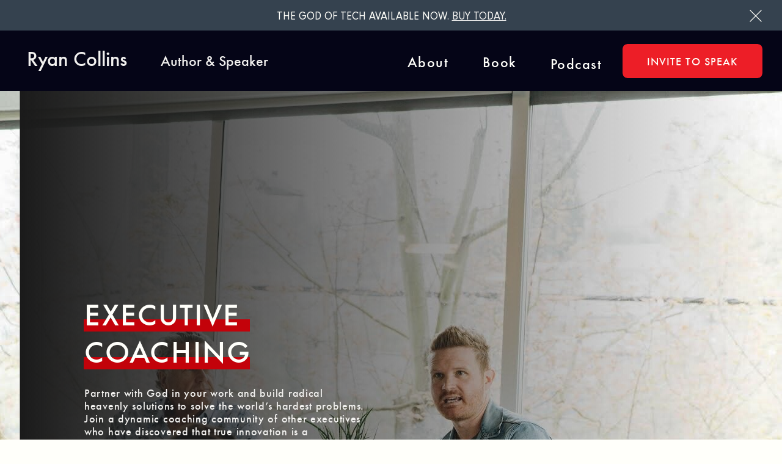

--- FILE ---
content_type: text/html;charset=UTF-8
request_url: https://ryancollins.info/executive-coaching
body_size: 14387
content:
<!DOCTYPE html>
<html class="d" lang="">
  <head>
    <meta charset="UTF-8" />
    <meta name="viewport" content="width=device-width, initial-scale=1" />
    <title>Executive Coaching</title>
      <link rel="preconnect" href="https://static.showit.co" />
      <meta name="description" content="Looking to partner with God at work and build solutions for the world? Join a dynamic coaching community of other executives around the world." />
      <link rel="canonical" href="https://ryancollins.info/executive-coaching" />
      <meta property="og:image" content="https://static.showit.co/1200/lp7y5dLrT-KHLyYHHVDOYQ/230137/ryan_collins_executive_coaching.png" />
    
    <!-- Google tag (gtag.js) -->
<script async="" src="https://www.googletagmanager.com/gtag/js?id=G-BS8RBSWL9W"></script>
<script>
  window.dataLayer = window.dataLayer || [];
  function gtag(){dataLayer.push(arguments);}
  gtag('js', new Date());

  gtag('config', 'G-BS8RBSWL9W');
</script>
    
<style>
@font-face{font-family:Neuzeit Grotesk Regular;src:url('//static.showit.co/file/KesWaLSZSwyDuFWlSt9Ygw/shared/neuzeitgroteskw01-regular.woff');}
@font-face{font-family:Futura Medium;src:url('//static.showit.co/file/VYqFbuiSSOOTJcRtDIfj9A/shared/futura-med-webfont.woff');}
@font-face{font-family:Editors Note Light;src:url('//static.showit.co/file/wfTN3DicS4CIgrmn2bkxuA/shared/editor_snote-light.woff');}
 </style>
    <script id="init_data" type="application/json">
      {"mobile":{"w":320,"bgFillType":"color","bgColor":"colors-7","bgMediaType":"none"},"desktop":{"w":1200,"bgMediaType":"none","bgFillType":"color","bgColor":"colors-7"},"sid":"n4lsxef_rcif2c_s1dqqxq","break":768,"assetURL":"//static.showit.co","contactFormId":"230137/370250","cfAction":"aHR0cHM6Ly9jbGllbnRzZXJ2aWNlLnNob3dpdC5jby9jb250YWN0Zm9ybQ==","sgAction":"aHR0cHM6Ly9jbGllbnRzZXJ2aWNlLnNob3dpdC5jby9zb2NpYWxncmlk","blockData":[{"slug":"top-bar-notification","visible":"a","states":[],"d":{"h":50,"w":1200,"bgFillType":"color","bgColor":"colors-2","bgMediaType":"none"},"m":{"h":56,"w":320,"locking":{"side":"st"},"bgFillType":"color","bgColor":"colors-2","bgMediaType":"none"}},{"slug":"header","visible":"a","states":[],"d":{"h":99,"w":1200,"locking":{"scrollOffset":1},"bgFillType":"color","bgColor":"#050517","bgMediaType":"none"},"m":{"h":70,"w":320,"locking":{"scrollOffset":1},"bgFillType":"color","bgColor":"#050517","bgMediaType":"none"}},{"slug":"executive-coaching-header","visible":"a","states":[],"d":{"h":824,"w":1200,"nature":"wH","bgFillType":"color","bgColor":"#0b0b09","bgMediaType":"none"},"m":{"h":795,"w":320,"nature":"wH","bgFillType":"color","bgColor":"#0b0b09","bgMediaType":"none"}},{"slug":"about-coaching","visible":"a","states":[],"d":{"h":1304,"w":1200,"bgFillType":"color","bgColor":"colors-5","bgMediaType":"none"},"m":{"h":2299,"w":320,"bgFillType":"color","bgColor":"colors-5","bgMediaType":"none"}},{"slug":"outline","visible":"a","states":[],"d":{"h":599,"w":1200,"aav":"3","stateTrIn":{"type":"fade"},"bgFillType":"color","bgColor":"colors-1","bgMediaType":"none"},"m":{"h":1000,"w":320,"aav":"3","stateTrIn":{"type":"fade"},"bgFillType":"color","bgColor":"colors-1","bgMediaType":"none"}},{"slug":"executive-coaching-pain-points","visible":"a","states":[],"d":{"h":599,"w":1200,"aav":"3","stateTrIn":{"type":"fade"},"bgFillType":"color","bgColor":"colors-1","bgMediaType":"none"},"m":{"h":1150,"w":320,"aav":"3","stateTrIn":{"type":"fade"},"bgFillType":"color","bgColor":"colors-1","bgMediaType":"none"}},{"slug":"about-your-coach-ryan","visible":"a","states":[],"d":{"h":803,"w":1200,"bgFillType":"color","bgColor":"colors-5","bgMediaType":"none"},"m":{"h":1350,"w":320,"bgFillType":"color","bgColor":"colors-5","bgMediaType":"none"}},{"slug":"mobile-nav","visible":"m","states":[],"d":{"h":200,"w":1200,"bgFillType":"color","bgColor":"colors-7","bgMediaType":"none"},"m":{"h":665,"w":320,"locking":{"side":"t"},"bgFillType":"color","bgColor":"#050517","bgMediaType":"none"}},{"slug":"follow","visible":"a","states":[],"d":{"h":651,"w":1200,"bgFillType":"color","bgColor":"#35424f","bgMediaType":"none"},"m":{"h":450,"w":320,"bgFillType":"color","bgColor":"#35424f","bgMediaType":"none"}},{"slug":"footer","visible":"a","states":[],"d":{"h":500,"w":1200,"bgFillType":"color","bgColor":"colors-5","bgMediaType":"none"},"m":{"h":710,"w":320,"bgFillType":"color","bgColor":"colors-5","bgMediaType":"none"}}],"elementData":[{"type":"text","visible":"a","id":"top-bar-notification_0","blockId":"top-bar-notification","m":{"x":12,"y":11,"w":227,"h":33,"a":0},"d":{"x":310,"y":16,"w":581,"h":19,"a":0}},{"type":"icon","visible":"a","id":"top-bar-notification_1","blockId":"top-bar-notification","m":{"x":284,"y":13,"w":24,"h":24,"a":0},"d":{"x":1138,"y":9,"w":38,"h":34,"a":0,"lockH":"r"},"pc":[{"type":"hide","block":"top-bar-notification"}]},{"type":"simple","visible":"m","id":"header_0","blockId":"header","m":{"x":0,"y":20,"w":320,"h":60,"a":0},"d":{"x":360,"y":60,"w":480,"h":80,"a":0}},{"type":"text","visible":"d","id":"header_1","blockId":"header","m":{"x":53,"y":41,"w":83,"h":21,"a":0},"d":{"x":587,"y":38,"w":69,"h":32,"a":0,"lockH":"r"}},{"type":"text","visible":"d","id":"header_2","blockId":"header","m":{"x":53,"y":41,"w":83,"h":21,"a":0},"d":{"x":710,"y":38,"w":57,"h":32,"a":0,"lockH":"r"}},{"type":"text","visible":"d","id":"header_3","blockId":"header","m":{"x":53,"y":41,"w":83,"h":21,"a":0},"d":{"x":821,"y":41,"w":84,"h":26,"a":0,"lockH":"r"}},{"type":"simple","visible":"d","id":"header_4","blockId":"header","m":{"x":48,"y":9,"w":224,"h":42,"a":0},"d":{"x":939,"y":22,"w":229,"h":56,"a":0,"lockH":"r"}},{"type":"text","visible":"d","id":"header_5","blockId":"header","m":{"x":53,"y":41,"w":83,"h":21,"a":0},"d":{"x":959,"y":41,"w":189,"h":19,"a":0,"lockH":"r"}},{"type":"graphic","visible":"m","id":"header_6","blockId":"header","m":{"x":269,"y":37,"w":27,"h":27,"a":0},"d":{"x":551,"y":21,"w":99,"h":99,"a":0},"pc":[{"type":"show","block":"mobile-nav"}],"c":{"key":"asQVgjLGQtu3IHLdKkv09g/shared/hamburger-icon.png","aspect_ratio":1}},{"type":"text","visible":"a","id":"header_7","blockId":"header","m":{"x":12,"y":19,"w":130,"h":31,"a":0},"d":{"x":4,"y":24,"w":192,"h":39,"a":0}},{"type":"text","visible":"a","id":"header_8","blockId":"header","m":{"x":14,"y":51,"w":130,"h":36,"a":0},"d":{"x":223,"y":34,"w":192,"h":39,"a":0}},{"type":"graphic","visible":"a","id":"executive-coaching-header_0","blockId":"executive-coaching-header","m":{"x":0,"y":0,"w":320,"h":795,"a":0,"gs":{"s":40},"lockV":"s"},"d":{"x":-8,"y":0,"w":1217,"h":1000,"a":0,"gs":{"s":0},"lockH":"s"},"c":{"key":"TpD5AYuuTs-47s9s0MO6JQ/shared/collins_subsplash.jpg","aspect_ratio":1.5}},{"type":"simple","visible":"a","id":"executive-coaching-header_1","blockId":"executive-coaching-header","m":{"x":-308,"y":161,"w":795,"h":473,"a":270,"lockV":"s"},"d":{"x":189,"y":-195,"w":823,"h":1216,"a":270,"lockH":"s"}},{"type":"line","visible":"a","id":"executive-coaching-header_2","blockId":"executive-coaching-header","m":{"x":14,"y":227,"w":253,"a":0},"d":{"x":97,"y":374,"w":272,"h":20,"a":0}},{"type":"line","visible":"a","id":"executive-coaching-header_3","blockId":"executive-coaching-header","m":{"x":14,"y":281,"w":268,"a":0},"d":{"x":97,"y":436,"w":272,"h":20,"a":0}},{"type":"text","visible":"a","id":"executive-coaching-header_4","blockId":"executive-coaching-header","m":{"x":14,"y":179,"w":320,"h":41,"a":0},"d":{"x":98,"y":333,"w":477,"h":61,"a":0}},{"type":"text","visible":"a","id":"executive-coaching-header_5","blockId":"executive-coaching-header","m":{"x":12,"y":334,"w":185,"h":89,"a":0},"d":{"x":98,"y":483,"w":464,"h":129,"a":0}},{"type":"simple","visible":"a","id":"executive-coaching-header_6","blockId":"executive-coaching-header","m":{"x":16,"y":693,"w":288,"h":56,"a":0},"d":{"x":98,"y":623,"w":196,"h":56,"a":0}},{"type":"text","visible":"a","id":"executive-coaching-header_7","blockId":"executive-coaching-header","m":{"x":62,"y":708,"w":196,"h":26,"a":0},"d":{"x":98,"y":638,"w":196,"h":26,"a":0}},{"type":"line","visible":"a","id":"about-coaching_0","blockId":"about-coaching","m":{"x":22,"y":1767,"w":261,"h":12,"a":0},"d":{"x":688,"y":822,"w":384,"h":14,"a":0}},{"type":"line","visible":"a","id":"about-coaching_1","blockId":"about-coaching","m":{"x":22,"y":1805,"w":245,"h":14,"a":0},"d":{"x":686,"y":861,"w":130,"h":20,"a":0}},{"type":"text","visible":"a","id":"about-coaching_2","blockId":"about-coaching","m":{"x":20,"y":1737,"w":263,"h":39,"a":0},"d":{"x":687,"y":797,"w":439,"h":54,"a":0}},{"type":"text","visible":"a","id":"about-coaching_3","blockId":"about-coaching","m":{"x":0,"y":1864,"w":296,"h":361,"a":0},"d":{"x":663,"y":923,"w":391,"h":282,"a":0}},{"type":"graphic","visible":"a","id":"about-coaching_4","blockId":"about-coaching","m":{"x":0,"y":1208,"w":320,"h":385,"a":0},"d":{"x":149,"y":707,"w":417,"h":502,"a":0,"gs":{"s":30}},"c":{"key":"40Zsxr7OT1OdwQGQMQprCQ/shared/inspiresessions_ryancollins.jpg","aspect_ratio":1.5}},{"type":"text","visible":"a","id":"about-coaching_5","blockId":"about-coaching","m":{"x":20,"y":16,"w":280,"h":328,"a":0},"d":{"x":149,"y":87,"w":849,"h":54,"a":0}},{"type":"text","visible":"a","id":"about-coaching_6","blockId":"about-coaching","m":{"x":20,"y":233,"w":288,"h":140,"a":0},"d":{"x":149,"y":257,"w":905,"h":396,"a":0}},{"type":"text","visible":"a","id":"about-coaching_7","blockId":"about-coaching","m":{"x":20,"y":1624,"w":320,"h":39,"a":0},"d":{"x":687,"y":708,"w":439,"h":54,"a":0}},{"type":"text","visible":"a","id":"outline_0","blockId":"outline","m":{"x":0,"y":520,"w":284,"h":230,"a":0},"d":{"x":141,"y":190,"w":427,"h":307,"a":0}},{"type":"graphic","visible":"a","id":"outline_1","blockId":"outline","m":{"x":0,"y":0,"w":320,"h":408,"a":0,"gs":{"s":0,"t":"cover","p":200,"x":90}},"d":{"x":708,"y":76,"w":351,"h":447,"a":0,"gs":{"s":80,"t":"cover","p":200,"x":90}},"c":{"key":"Yj5fj-xtRxCeAXVYTyP7IQ/230137/collins_coaching2.jpg","aspect_ratio":1.5}},{"type":"line","visible":"a","id":"outline_2","blockId":"outline","m":{"x":26,"y":465,"w":218,"h":13,"a":0},"d":{"x":163,"y":136,"w":356,"h":14,"a":0,"lockH":"r"}},{"type":"text","visible":"a","id":"outline_3","blockId":"outline","m":{"x":26,"y":442,"w":320,"h":35,"a":0},"d":{"x":163,"y":102,"w":397,"h":44,"a":0,"lockH":"r"}},{"type":"text","visible":"a","id":"executive-coaching-pain-points_0","blockId":"executive-coaching-pain-points","m":{"x":-2,"y":544,"w":303,"h":570,"a":0},"d":{"x":611,"y":167,"w":427,"h":376,"a":0}},{"type":"graphic","visible":"a","id":"executive-coaching-pain-points_1","blockId":"executive-coaching-pain-points","m":{"x":0,"y":0,"w":320,"h":424,"a":0,"gs":{"p":290,"x":40}},"d":{"x":162,"y":67,"w":351,"h":465,"a":0,"gs":{"s":100,"t":"cover","p":290,"x":40}},"c":{"key":"B98RVFxlTuSJdp3EyNVtjQ/230137/collins_coaching1.jpg","aspect_ratio":0.66667}},{"type":"line","visible":"a","id":"executive-coaching-pain-points_2","blockId":"executive-coaching-pain-points","m":{"x":21,"y":500,"w":110,"a":0},"d":{"x":634,"y":137,"w":173,"h":14,"a":0,"lockH":"r"}},{"type":"line","visible":"a","id":"executive-coaching-pain-points_3","blockId":"executive-coaching-pain-points","m":{"x":21,"y":472,"w":219,"h":13,"a":0},"d":{"x":634,"y":89,"w":356,"h":14,"a":0,"lockH":"r"}},{"type":"text","visible":"a","id":"executive-coaching-pain-points_4","blockId":"executive-coaching-pain-points","m":{"x":21,"y":451,"w":280,"h":35,"a":0},"d":{"x":634,"y":56,"w":397,"h":44,"a":0,"lockH":"r"}},{"type":"line","visible":"a","id":"about-your-coach-ryan_0","blockId":"about-your-coach-ryan","m":{"x":24,"y":500,"w":259,"a":0},"d":{"x":644,"y":119,"w":259,"h":14,"a":0}},{"type":"text","visible":"a","id":"about-your-coach-ryan_1","blockId":"about-your-coach-ryan","m":{"x":24,"y":471,"w":320,"h":39,"a":0},"d":{"x":643,"y":94,"w":439,"h":54,"a":0}},{"type":"text","visible":"a","id":"about-your-coach-ryan_2","blockId":"about-your-coach-ryan","m":{"x":24,"y":543,"w":261,"h":32,"a":0},"d":{"x":644,"y":165,"w":391,"h":39,"a":0}},{"type":"graphic","visible":"a","id":"about-your-coach-ryan_3","blockId":"about-your-coach-ryan","m":{"x":1,"y":0,"w":320,"h":449,"a":0,"gs":{"s":100}},"d":{"x":119,"y":102,"w":358,"h":607,"a":0,"gs":{"s":90}},"c":{"key":"0YUDyLl4QBmuAFdK8QKnug/shared/the_god_of_tech_featured.png","aspect_ratio":0.99951}},{"type":"text","visible":"a","id":"about-your-coach-ryan_4","blockId":"about-your-coach-ryan","m":{"x":24,"y":649,"w":275,"h":564,"a":0},"d":{"x":643,"y":235,"w":391,"h":377,"a":0}},{"type":"simple","visible":"a","id":"about-your-coach-ryan_5","blockId":"about-your-coach-ryan","m":{"x":16,"y":1250,"w":288,"h":56,"a":0},"d":{"x":644,"y":653,"w":196,"h":56,"a":0}},{"type":"text","visible":"a","id":"about-your-coach-ryan_6","blockId":"about-your-coach-ryan","m":{"x":62,"y":1265,"w":196,"h":26,"a":0},"d":{"x":644,"y":668,"w":196,"h":26,"a":0}},{"type":"simple","visible":"a","id":"mobile-nav_0","blockId":"mobile-nav","m":{"x":0,"y":0,"w":320,"h":60,"a":0},"d":{"x":488,"y":-110,"w":480,"h":80,"a":0}},{"type":"icon","visible":"m","id":"mobile-nav_2","blockId":"mobile-nav","m":{"x":265,"y":12,"w":37,"h":37,"a":0},"d":{"x":1161,"y":37,"w":35,"h":35,"a":0},"pc":[{"type":"hide","block":"mobile-nav"}]},{"type":"text","visible":"a","id":"mobile-nav_3","blockId":"mobile-nav","m":{"x":37,"y":78,"w":83,"h":21,"a":0},"d":{"x":588,"y":55,"w":69,"h":32,"a":0,"lockH":"r"}},{"type":"text","visible":"a","id":"mobile-nav_4","blockId":"mobile-nav","m":{"x":37,"y":172,"w":83,"h":21,"a":0},"d":{"x":711,"y":55,"w":57,"h":32,"a":0,"lockH":"r"}},{"type":"text","visible":"a","id":"mobile-nav_5","blockId":"mobile-nav","m":{"x":37,"y":125,"w":83,"h":21,"a":0},"d":{"x":822,"y":55,"w":84,"h":26,"a":0,"lockH":"r"}},{"type":"simple","visible":"a","id":"mobile-nav_6","blockId":"mobile-nav","m":{"x":37,"y":318,"w":180,"h":50,"a":0},"d":{"x":360,"y":60,"w":480,"h":80,"a":0}},{"type":"text","visible":"a","id":"mobile-nav_7","blockId":"mobile-nav","m":{"x":37,"y":334,"w":176,"h":16,"a":0},"d":{"x":711,"y":55,"w":57,"h":32,"a":0,"lockH":"r"}},{"type":"text","visible":"a","id":"mobile-nav_8","blockId":"mobile-nav","m":{"x":37,"y":265,"w":83,"h":21,"a":0},"d":{"x":711,"y":55,"w":57,"h":32,"a":0,"lockH":"r"}},{"type":"text","visible":"a","id":"mobile-nav_9","blockId":"mobile-nav","m":{"x":37,"y":218,"w":83,"h":21,"a":0},"d":{"x":822,"y":55,"w":84,"h":26,"a":0,"lockH":"r"}},{"type":"icon","visible":"a","id":"mobile-nav_10","blockId":"mobile-nav","m":{"x":37,"y":542,"w":42,"h":37,"a":0},"d":{"x":550,"y":50,"w":100,"h":100,"a":0}},{"type":"text","visible":"a","id":"follow_0","blockId":"follow","m":{"x":0,"y":33,"w":320,"h":23,"a":0},"d":{"x":323,"y":77,"w":554,"h":39,"a":0}},{"type":"social","visible":"a","id":"follow_1","blockId":"follow","m":{"x":-2,"y":101,"w":324,"h":311,"a":0},"d":{"x":50,"y":201,"w":1100,"h":349,"a":0}},{"type":"text","visible":"a","id":"footer_0","blockId":"footer","m":{"x":94,"y":622,"w":133,"h":56,"a":0},"d":{"x":170,"y":420,"w":760,"h":25,"a":0}},{"type":"icon","visible":"a","id":"footer_1","blockId":"footer","m":{"x":99,"y":567,"w":32,"h":32,"a":0},"d":{"x":443,"y":354,"w":32,"h":32,"a":0}},{"type":"icon","visible":"a","id":"footer_2","blockId":"footer","m":{"x":145,"y":567,"w":32,"h":32,"a":0},"d":{"x":530,"y":354,"w":32,"h":32,"a":0}},{"type":"icon","visible":"a","id":"footer_3","blockId":"footer","m":{"x":196,"y":567,"w":32,"h":32,"a":0},"d":{"x":617,"y":354,"w":32,"h":32,"a":0}},{"type":"line","visible":"a","id":"footer_4","blockId":"footer","m":{"x":32,"y":539,"w":257,"a":0},"d":{"x":146,"y":310,"w":908,"h":2,"a":0}},{"type":"text","visible":"a","id":"footer_5","blockId":"footer","m":{"x":13,"y":47,"w":294,"h":19,"a":0},"d":{"x":149,"y":55,"w":294,"h":19,"a":0}},{"type":"text","visible":"a","id":"footer_6","blockId":"footer","m":{"x":85,"y":166,"w":151,"h":19,"a":0},"d":{"x":495,"y":55,"w":131,"h":19,"a":0}},{"type":"text","visible":"a","id":"footer_7","blockId":"footer","m":{"x":92,"y":355,"w":136,"h":19,"a":0},"d":{"x":818,"y":55,"w":136,"h":19,"a":0}},{"type":"text","visible":"a","id":"footer_8","blockId":"footer","m":{"x":110,"y":79,"w":100,"h":19,"a":0},"d":{"x":149,"y":97,"w":98,"h":19,"a":0}},{"type":"text","visible":"a","id":"footer_9","blockId":"footer","m":{"x":110,"y":106,"w":100,"h":19,"a":0},"d":{"x":149,"y":140,"w":98,"h":19,"a":0}},{"type":"text","visible":"a","id":"footer_10","blockId":"footer","m":{"x":61,"y":389,"w":198,"h":19,"a":0},"d":{"x":818,"y":97,"w":222,"h":19,"a":0}},{"type":"text","visible":"a","id":"footer_11","blockId":"footer","m":{"x":53,"y":423,"w":215,"h":19,"a":0},"d":{"x":818,"y":140,"w":227,"h":19,"a":0}},{"type":"text","visible":"a","id":"footer_12","blockId":"footer","m":{"x":90,"y":456,"w":140,"h":19,"a":0},"d":{"x":818,"y":182,"w":140,"h":19,"a":0}},{"type":"text","visible":"a","id":"footer_13","blockId":"footer","m":{"x":107,"y":195,"w":107,"h":19,"a":0},"d":{"x":495,"y":97,"w":107,"h":19,"a":0}},{"type":"text","visible":"a","id":"footer_14","blockId":"footer","m":{"x":110,"y":224,"w":101,"h":19,"a":0},"d":{"x":495,"y":140,"w":101,"h":19,"a":0}},{"type":"text","visible":"a","id":"footer_15","blockId":"footer","m":{"x":78,"y":279,"w":165,"h":19,"a":0},"d":{"x":495,"y":221,"w":210,"h":19,"a":0}},{"type":"text","visible":"a","id":"footer_16","blockId":"footer","m":{"x":107,"y":253,"w":107,"h":19,"a":0},"d":{"x":495,"y":182,"w":107,"h":19,"a":0}}]}
    </script>
    <link
      rel="stylesheet"
      type="text/css"
      href="https://cdnjs.cloudflare.com/ajax/libs/animate.css/3.4.0/animate.min.css"
    />
    <script
      id="si-jquery"
      src="https://ajax.googleapis.com/ajax/libs/jquery/3.5.1/jquery.min.js"
    ></script>
    		
		<script src="//lib.showit.co/engine/2.2.6/showit-lib.min.js"></script>
		<script src="//lib.showit.co/engine/2.2.6/showit.min.js"></script>

    <script>
      
      function initPage(){
      
      }
    </script>
    <link rel="stylesheet" type="text/css" href="//lib.showit.co/engine/2.2.6/showit.css" />
    <style id="si-page-css">
      html.m {background-color:rgba(255,255,250,1);}
html.d {background-color:rgba(255,255,250,1);}
.d .st-d-title {color:rgba(242,241,239,1);line-height:1.2;letter-spacing:0em;font-size:80px;text-align:left;font-family:'Futura Medium';font-weight:400;font-style:normal;}
.d .st-d-title.se-rc a {color:rgba(242,241,239,1);}
.d .st-d-title.se-rc a:hover {text-decoration:underline;color:rgba(242,241,239,1);opacity:0.8;}
.m .st-m-title {color:rgba(242,241,239,1);text-transform:uppercase;line-height:1.2;letter-spacing:0em;font-size:40px;text-align:left;font-family:'Futura Medium';font-weight:400;font-style:normal;}
.m .st-m-title.se-rc a {color:rgba(242,241,239,1);}
.m .st-m-title.se-rc a:hover {text-decoration:underline;color:rgba(242,241,239,1);opacity:0.8;}
.d .st-d-heading {color:rgba(242,241,239,1);line-height:1.2;letter-spacing:0em;font-size:34px;text-align:center;font-family:'Future Medium Italic';font-weight:400;font-style:normal;}
.d .st-d-heading.se-rc a {color:rgba(242,241,239,1);}
.d .st-d-heading.se-rc a:hover {text-decoration:underline;color:rgba(242,241,239,1);opacity:0.8;}
.m .st-m-heading {color:rgba(242,241,239,1);line-height:1.2;letter-spacing:0em;font-size:26px;text-align:center;font-family:'Future Medium Italic';font-weight:400;font-style:normal;}
.m .st-m-heading.se-rc a {color:rgba(242,241,239,1);}
.m .st-m-heading.se-rc a:hover {text-decoration:underline;color:rgba(242,241,239,1);opacity:0.8;}
.d .st-d-subheading {color:rgba(242,241,239,1);text-transform:uppercase;line-height:1.2;letter-spacing:0.1em;font-size:32px;text-align:center;font-family:'Futura Bold';font-weight:400;font-style:normal;}
.d .st-d-subheading.se-rc a {color:rgba(242,241,239,1);}
.d .st-d-subheading.se-rc a:hover {text-decoration:underline;color:rgba(242,241,239,1);opacity:0.8;}
.m .st-m-subheading {color:rgba(242,241,239,1);text-transform:uppercase;line-height:1.2;letter-spacing:0.1em;font-size:16px;text-align:center;font-family:'Futura Bold';font-weight:400;font-style:normal;}
.m .st-m-subheading.se-rc a {color:rgba(242,241,239,1);}
.m .st-m-subheading.se-rc a:hover {text-decoration:underline;color:rgba(242,241,239,1);opacity:0.8;}
.d .st-d-paragraph {color:rgba(242,241,239,1);line-height:1.2;letter-spacing:0em;font-size:24px;text-align:left;font-family:'Futura Medium';font-weight:400;font-style:normal;}
.d .st-d-paragraph.se-rc a {color:rgba(242,241,239,1);}
.d .st-d-paragraph.se-rc a:hover {text-decoration:underline;color:rgba(242,241,239,1);opacity:0.8;}
.m .st-m-paragraph {color:rgba(242,241,239,1);line-height:1.2;letter-spacing:0em;font-size:16px;text-align:left;font-family:'Futura Medium';font-weight:400;font-style:normal;}
.m .st-m-paragraph.se-rc a {color:rgba(242,241,239,1);}
.m .st-m-paragraph.se-rc a:hover {text-decoration:underline;color:rgba(242,241,239,1);opacity:0.8;}
.m .sib-top-bar-notification {height:56px;}
.d .sib-top-bar-notification {height:50px;}
.m .sib-top-bar-notification .ss-bg {background-color:rgba(53,66,79,1);}
.d .sib-top-bar-notification .ss-bg {background-color:rgba(53,66,79,1);}
.d .sie-top-bar-notification_0 {left:310px;top:16px;width:581px;height:19px;}
.m .sie-top-bar-notification_0 {left:12px;top:11px;width:227px;height:33px;}
.d .sie-top-bar-notification_0-text {color:rgba(255,255,250,1);text-transform:uppercase;font-size:18px;font-family:'Neuzeit Grotesk Regular';font-weight:400;font-style:normal;}
.m .sie-top-bar-notification_0-text {color:rgba(255,255,250,1);text-transform:uppercase;font-size:12px;text-align:left;font-family:'Futura Medium';font-weight:400;font-style:normal;}
.d .sie-top-bar-notification_1 {left:1138px;top:9px;width:38px;height:34px;}
.m .sie-top-bar-notification_1 {left:284px;top:13px;width:24px;height:24px;}
.d .sie-top-bar-notification_1 svg {fill:rgba(255,255,250,1);}
.m .sie-top-bar-notification_1 svg {fill:rgba(255,255,250,1);}
.sib-header {z-index:100;}
.m .sib-header {height:70px;}
.d .sib-header {height:99px;}
.m .sib-header .ss-bg {background-color:rgba(5,5,23,1);}
.d .sib-header .ss-bg {background-color:rgba(5,5,23,1);}
.d .sie-header_0 {left:360px;top:60px;width:480px;height:80px;display:none;}
.m .sie-header_0 {left:0px;top:20px;width:320px;height:60px;}
.d .sie-header_0 .se-simple:hover {}
.m .sie-header_0 .se-simple:hover {}
.d .sie-header_0 .se-simple {background-color:rgba(74,100,115,1);}
.m .sie-header_0 .se-simple {background-color:rgba(5,5,23,1);}
.d .sie-header_1 {left:587px;top:38px;width:69px;height:32px;}
.m .sie-header_1 {left:53px;top:41px;width:83px;height:21px;display:none;}
.d .sie-header_1-text {color:rgba(255,255,250,1);line-height:1;letter-spacing:0.06em;font-size:24px;font-family:'Futura Medium';font-weight:400;font-style:normal;}
.d .sie-header_2 {left:710px;top:38px;width:57px;height:32px;}
.m .sie-header_2 {left:53px;top:41px;width:83px;height:21px;display:none;}
.d .sie-header_2-text {color:rgba(255,255,250,1);line-height:1;letter-spacing:0.06em;font-size:24px;font-family:'Futura Medium';font-weight:400;font-style:normal;}
.d .sie-header_3 {left:821px;top:41px;width:84px;height:26px;}
.m .sie-header_3 {left:53px;top:41px;width:83px;height:21px;display:none;}
.d .sie-header_3-text {color:rgba(255,255,250,1);line-height:1;letter-spacing:0.06em;font-size:24px;font-family:'Futura Medium';font-weight:400;font-style:normal;}
.d .sie-header_4 {left:939px;top:22px;width:229px;height:56px;border-radius:8px;}
.m .sie-header_4 {left:48px;top:9px;width:224px;height:42px;display:none;}
.d .sie-header_4 .se-simple:hover {}
.m .sie-header_4 .se-simple:hover {}
.d .sie-header_4 .se-simple {background-color:rgba(237,30,39,1);border-radius:inherit;}
.m .sie-header_4 .se-simple {background-color:rgba(74,100,115,1);}
.d .sie-header_5 {left:959px;top:41px;width:189px;height:19px;}
.m .sie-header_5 {left:53px;top:41px;width:83px;height:21px;display:none;}
.d .sie-header_5-text {color:rgba(255,255,250,1);line-height:1;letter-spacing:0.06em;font-size:18px;text-align:center;font-family:'Futura Medium';font-weight:400;font-style:normal;}
.d .sie-header_6 {left:551px;top:21px;width:99px;height:99px;display:none;}
.m .sie-header_6 {left:269px;top:37px;width:27px;height:27px;}
.d .sie-header_6 .se-img {background-repeat:no-repeat;background-size:cover;background-position:50% 50%;border-radius:inherit;}
.m .sie-header_6 .se-img {background-repeat:no-repeat;background-size:cover;background-position:50% 50%;border-radius:inherit;}
.d .sie-header_7 {left:4px;top:24px;width:192px;height:39px;}
.m .sie-header_7 {left:12px;top:19px;width:130px;height:31px;}
.d .sie-header_7-text {font-size:34px;text-align:left;font-family:'Futura Medium';font-weight:400;font-style:normal;}
.m .sie-header_7-text {font-size:26px;text-align:left;font-family:'Futura Medium';font-weight:400;font-style:normal;}
.d .sie-header_8 {left:223px;top:34px;width:192px;height:39px;}
.m .sie-header_8 {left:14px;top:51px;width:130px;height:36px;}
.d .sie-header_8-text {font-size:24px;text-align:left;font-family:'Futura Medium';font-weight:400;font-style:normal;}
.m .sie-header_8-text {font-size:16px;text-align:left;font-family:'Futura Medium';font-weight:400;font-style:normal;}
.m .sib-executive-coaching-header {height:795px;}
.d .sib-executive-coaching-header {height:824px;}
.m .sib-executive-coaching-header .ss-bg {background-color:rgba(11,11,9,1);}
.d .sib-executive-coaching-header .ss-bg {background-color:rgba(11,11,9,1);}
.m .sib-executive-coaching-header.sb-nm-wH .sc {height:795px;}
.d .sib-executive-coaching-header.sb-nd-wH .sc {height:824px;}
.d .sie-executive-coaching-header_0 {left:-8px;top:0px;width:1217px;height:1000px;}
.m .sie-executive-coaching-header_0 {left:0px;top:0px;width:320px;height:795px;}
.d .sie-executive-coaching-header_0 .se-img {background-repeat:no-repeat;background-size:cover;background-position:0% 0%;border-radius:inherit;}
.m .sie-executive-coaching-header_0 .se-img {background-repeat:no-repeat;background-size:cover;background-position:40% 40%;border-radius:inherit;}
.d .sie-executive-coaching-header_1 {left:189px;top:-195px;width:823px;height:1216px;}
.m .sie-executive-coaching-header_1 {left:-308px;top:161px;width:795px;height:473px;}
.d .sie-executive-coaching-header_1 .se-simple:hover {}
.m .sie-executive-coaching-header_1 .se-simple:hover {}
.d .sie-executive-coaching-header_1 .se-simple {background-color:transparent;background-origin:border-box;background-image:linear-gradient(0deg, transparent 0%, rgba(26,26,26,1) 100%);}
.m .sie-executive-coaching-header_1 .se-simple {background-color:transparent;background-origin:border-box;background-image:linear-gradient(0deg, transparent 0%, rgba(26,26,26,1) 100%);}
.d .sie-executive-coaching-header_2 {left:97px;top:374px;width:272px;height:20px;}
.m .sie-executive-coaching-header_2 {left:14px;top:227px;width:253px;height:20px;}
.se-line {width:auto;height:auto;}
.sie-executive-coaching-header_2 svg {vertical-align:top;overflow:visible;pointer-events:none;box-sizing:content-box;}
.m .sie-executive-coaching-header_2 svg {stroke:rgba(195,2,10,1);transform:scaleX(1);padding:10px;height:20px;width:253px;}
.d .sie-executive-coaching-header_2 svg {stroke:rgba(195,2,10,1);transform:scaleX(1);padding:10px;height:20px;width:272px;}
.m .sie-executive-coaching-header_2 line {stroke-linecap:butt;stroke-width:20;stroke-dasharray:none;pointer-events:all;}
.d .sie-executive-coaching-header_2 line {stroke-linecap:butt;stroke-width:20;stroke-dasharray:none;pointer-events:all;}
.d .sie-executive-coaching-header_3 {left:97px;top:436px;width:272px;height:20px;}
.m .sie-executive-coaching-header_3 {left:14px;top:281px;width:268px;height:20px;}
.sie-executive-coaching-header_3 svg {vertical-align:top;overflow:visible;pointer-events:none;box-sizing:content-box;}
.m .sie-executive-coaching-header_3 svg {stroke:rgba(195,2,10,1);transform:scaleX(1);padding:10px;height:20px;width:268px;}
.d .sie-executive-coaching-header_3 svg {stroke:rgba(195,2,10,1);transform:scaleX(1);padding:10px;height:20px;width:272px;}
.m .sie-executive-coaching-header_3 line {stroke-linecap:butt;stroke-width:20;stroke-dasharray:none;pointer-events:all;}
.d .sie-executive-coaching-header_3 line {stroke-linecap:butt;stroke-width:20;stroke-dasharray:none;pointer-events:all;}
.d .sie-executive-coaching-header_4 {left:98px;top:333px;width:477px;height:61px;}
.m .sie-executive-coaching-header_4 {left:14px;top:179px;width:320px;height:41px;}
.d .sie-executive-coaching-header_4-text {color:rgba(255,255,250,1);text-transform:uppercase;letter-spacing:0.04em;font-size:51px;text-align:left;font-family:'Futura Medium';font-weight:400;font-style:normal;}
.m .sie-executive-coaching-header_4-text {color:rgba(255,255,250,1);text-transform:uppercase;letter-spacing:0.04em;font-size:51px;text-align:left;font-family:'Futura Medium';font-weight:400;font-style:normal;}
.d .sie-executive-coaching-header_5 {left:98px;top:483px;width:464px;height:129px;}
.m .sie-executive-coaching-header_5 {left:12px;top:334px;width:185px;height:89px;}
.d .sie-executive-coaching-header_5-text {color:rgba(242,241,239,1);letter-spacing:0.04em;font-size:18px;text-align:left;font-family:'Futura Medium';font-weight:400;font-style:normal;}
.m .sie-executive-coaching-header_5-text {color:rgba(242,241,239,1);letter-spacing:0.04em;font-size:18px;text-align:left;font-family:'Futura Medium';font-weight:400;font-style:normal;}
.d .sie-executive-coaching-header_6 {left:98px;top:623px;width:196px;height:56px;border-radius:10px;}
.m .sie-executive-coaching-header_6 {left:16px;top:693px;width:288px;height:56px;border-radius:10px;}
.d .sie-executive-coaching-header_6 .se-simple:hover {}
.m .sie-executive-coaching-header_6 .se-simple:hover {}
.d .sie-executive-coaching-header_6 .se-simple {background-color:rgba(237,30,39,1);border-radius:inherit;}
.m .sie-executive-coaching-header_6 .se-simple {background-color:rgba(237,30,39,1);border-radius:inherit;}
.d .sie-executive-coaching-header_7 {left:98px;top:638px;width:196px;height:26px;}
.m .sie-executive-coaching-header_7 {left:62px;top:708px;width:196px;height:26px;}
.d .sie-executive-coaching-header_7-text {color:rgba(242,241,239,1);letter-spacing:0.04em;font-size:18px;text-align:center;font-family:'Futura Medium';font-weight:400;font-style:normal;}
.m .sie-executive-coaching-header_7-text {color:rgba(242,241,239,1);letter-spacing:0.04em;font-size:18px;text-align:center;font-family:'Futura Medium';font-weight:400;font-style:normal;}
.sib-about-coaching {z-index:5;}
.m .sib-about-coaching {height:2299px;}
.d .sib-about-coaching {height:1304px;}
.m .sib-about-coaching .ss-bg {background-color:rgba(26,26,26,1);}
.d .sib-about-coaching .ss-bg {background-color:rgba(26,26,26,1);}
.d .sie-about-coaching_0 {left:688px;top:822px;width:384px;height:14px;}
.m .sie-about-coaching_0 {left:22px;top:1767px;width:261px;height:12px;}
.sie-about-coaching_0 svg {vertical-align:top;overflow:visible;pointer-events:none;box-sizing:content-box;}
.m .sie-about-coaching_0 svg {stroke:rgba(195,2,10,1);transform:scaleX(1);padding:6px;height:12px;width:261px;}
.d .sie-about-coaching_0 svg {stroke:rgba(195,2,10,1);transform:scaleX(1);padding:7px;height:14px;width:384px;}
.m .sie-about-coaching_0 line {stroke-linecap:butt;stroke-width:12;stroke-dasharray:none;pointer-events:all;}
.d .sie-about-coaching_0 line {stroke-linecap:butt;stroke-width:14;stroke-dasharray:none;pointer-events:all;}
.d .sie-about-coaching_1 {left:686px;top:861px;width:130px;height:20px;}
.m .sie-about-coaching_1 {left:22px;top:1805px;width:245px;height:14px;}
.sie-about-coaching_1 svg {vertical-align:top;overflow:visible;pointer-events:none;box-sizing:content-box;}
.m .sie-about-coaching_1 svg {stroke:rgba(195,2,10,1);transform:scaleX(1);padding:7px;height:14px;width:245px;}
.d .sie-about-coaching_1 svg {stroke:rgba(195,2,10,1);transform:scaleX(1);padding:10px;height:20px;width:130px;}
.m .sie-about-coaching_1 line {stroke-linecap:butt;stroke-width:14;stroke-dasharray:none;pointer-events:all;}
.d .sie-about-coaching_1 line {stroke-linecap:butt;stroke-width:20;stroke-dasharray:none;pointer-events:all;}
.d .sie-about-coaching_2 {left:687px;top:797px;width:439px;height:54px;}
.m .sie-about-coaching_2 {left:20px;top:1737px;width:263px;height:39px;}
.d .sie-about-coaching_2-text {color:rgba(255,255,250,1);text-transform:none;line-height:1.3;letter-spacing:0.04em;font-size:32px;text-align:left;font-family:'Futura Medium';font-weight:400;font-style:normal;}
.m .sie-about-coaching_2-text {color:rgba(255,255,250,1);text-transform:none;line-height:1.3;letter-spacing:0.04em;font-size:32px;text-align:left;font-family:'Futura Medium';font-weight:400;font-style:normal;}
.d .sie-about-coaching_3 {left:663px;top:923px;width:391px;height:282px;}
.m .sie-about-coaching_3 {left:0px;top:1864px;width:296px;height:361px;}
.d .sie-about-coaching_3-text {color:rgba(255,255,250,1);line-height:1.3;letter-spacing:0.04em;font-size:18px;text-align:left;font-family:'Neuzeit Grotesk Regular';font-weight:400;font-style:normal;}
.m .sie-about-coaching_3-text {color:rgba(255,255,250,1);line-height:1.3;letter-spacing:0.04em;font-size:18px;text-align:left;font-family:'Neuzeit Grotesk Regular';font-weight:400;font-style:normal;}
.d .sie-about-coaching_4 {left:149px;top:707px;width:417px;height:502px;}
.m .sie-about-coaching_4 {left:0px;top:1208px;width:320px;height:385px;}
.d .sie-about-coaching_4 .se-img {background-repeat:no-repeat;background-size:cover;background-position:30% 30%;border-radius:inherit;}
.m .sie-about-coaching_4 .se-img {background-repeat:no-repeat;background-size:cover;background-position:30% 30%;border-radius:inherit;}
.d .sie-about-coaching_5 {left:149px;top:87px;width:849px;height:54px;}
.m .sie-about-coaching_5 {left:20px;top:16px;width:280px;height:328px;}
.d .sie-about-coaching_5-text {color:rgba(255,255,250,1);line-height:1.3;letter-spacing:0.04em;font-size:32px;text-align:left;font-family:'Futura Medium';font-weight:400;font-style:normal;}
.m .sie-about-coaching_5-text {color:rgba(255,255,250,1);line-height:1.3;letter-spacing:0.04em;font-size:24px;text-align:left;font-family:'Futura Medium';font-weight:400;font-style:normal;}
.d .sie-about-coaching_6 {left:149px;top:257px;width:905px;height:396px;}
.m .sie-about-coaching_6 {left:20px;top:233px;width:288px;height:140px;}
.d .sie-about-coaching_6-text {color:rgba(255,255,250,1);line-height:1.3;letter-spacing:0.04em;font-size:16px;text-align:left;font-family:'Neuzeit Grotesk Regular';font-weight:400;font-style:normal;}
.m .sie-about-coaching_6-text {color:rgba(255,255,250,1);line-height:1.3;letter-spacing:0.04em;font-size:16px;text-align:left;font-family:'Neuzeit Grotesk Regular';font-weight:400;font-style:normal;}
.d .sie-about-coaching_7 {left:687px;top:708px;width:439px;height:54px;}
.m .sie-about-coaching_7 {left:20px;top:1624px;width:320px;height:39px;}
.d .sie-about-coaching_7-text {color:rgba(255,255,250,1);text-transform:uppercase;line-height:1.3;letter-spacing:0.04em;font-size:24px;text-align:left;font-family:'Futura Medium';font-weight:400;font-style:normal;}
.m .sie-about-coaching_7-text {color:rgba(255,255,250,1);text-transform:uppercase;line-height:1.3;letter-spacing:0.04em;font-size:24px;text-align:left;font-family:'Futura Medium';font-weight:400;font-style:normal;}
.m .sib-outline {height:1000px;}
.d .sib-outline {height:599px;}
.m .sib-outline .ss-bg {background-color:rgba(242,241,239,1);}
.d .sib-outline .ss-bg {background-color:rgba(242,241,239,1);}
.d .sie-outline_0 {left:141px;top:190px;width:427px;height:307px;}
.m .sie-outline_0 {left:0px;top:520px;width:284px;height:230px;}
.d .sie-outline_0-text {color:rgba(26,26,26,1);line-height:1.3;font-size:18px;text-align:left;font-family:'Futura Medium';font-weight:400;font-style:normal;}
.m .sie-outline_0-text {color:rgba(26,26,26,1);line-height:1.3;font-size:18px;text-align:left;font-family:'Futura Medium';font-weight:400;font-style:normal;}
.d .sie-outline_1 {left:708px;top:76px;width:351px;height:447px;}
.m .sie-outline_1 {left:0px;top:0px;width:320px;height:408px;}
.d .sie-outline_1 .se-img {background-repeat:no-repeat;background-size:cover;background-position:80% 80%;border-radius:inherit;}
.m .sie-outline_1 .se-img {background-repeat:no-repeat;background-size:cover;background-position:0% 0%;border-radius:inherit;}
.d .sie-outline_2 {left:163px;top:136px;width:356px;height:14px;}
.m .sie-outline_2 {left:26px;top:465px;width:218px;height:13px;}
.sie-outline_2 svg {vertical-align:top;overflow:visible;pointer-events:none;box-sizing:content-box;}
.m .sie-outline_2 svg {stroke:rgba(236,45,54,1);transform:scaleX(1);padding:6.5px;height:13px;width:218px;}
.d .sie-outline_2 svg {stroke:rgba(195,2,10,1);transform:scaleX(1);padding:7px;height:14px;width:356px;}
.m .sie-outline_2 line {stroke-linecap:butt;stroke-width:13;stroke-dasharray:none;pointer-events:all;}
.d .sie-outline_2 line {stroke-linecap:butt;stroke-width:14;stroke-dasharray:none;pointer-events:all;}
.d .sie-outline_3 {left:163px;top:102px;width:397px;height:44px;}
.m .sie-outline_3 {left:26px;top:442px;width:320px;height:35px;}
.d .sie-outline_3-text {color:rgba(26,26,26,1);letter-spacing:0.04em;font-size:39px;text-align:left;font-family:'Futura Medium';font-weight:400;font-style:normal;}
.m .sie-outline_3-text {color:rgba(26,26,26,1);letter-spacing:0.04em;font-size:24px;text-align:left;font-family:'Futura Medium';font-weight:400;font-style:normal;}
.m .sib-executive-coaching-pain-points {height:1150px;}
.d .sib-executive-coaching-pain-points {height:599px;}
.m .sib-executive-coaching-pain-points .ss-bg {background-color:rgba(242,241,239,1);}
.d .sib-executive-coaching-pain-points .ss-bg {background-color:rgba(242,241,239,1);}
.d .sie-executive-coaching-pain-points_0 {left:611px;top:167px;width:427px;height:376px;}
.m .sie-executive-coaching-pain-points_0 {left:-2px;top:544px;width:303px;height:570px;}
.d .sie-executive-coaching-pain-points_0-text {color:rgba(26,26,26,1);line-height:1.3;font-size:18px;text-align:left;font-family:'Futura Medium';font-weight:400;font-style:normal;}
.m .sie-executive-coaching-pain-points_0-text {color:rgba(26,26,26,1);line-height:1.3;font-size:18px;text-align:left;font-family:'Futura Medium';font-weight:400;font-style:normal;}
.d .sie-executive-coaching-pain-points_1 {left:162px;top:67px;width:351px;height:465px;}
.m .sie-executive-coaching-pain-points_1 {left:0px;top:0px;width:320px;height:424px;}
.d .sie-executive-coaching-pain-points_1 .se-img {background-repeat:no-repeat;background-size:cover;background-position:100% 100%;border-radius:inherit;}
.m .sie-executive-coaching-pain-points_1 .se-img {background-repeat:no-repeat;background-size:cover;background-position:100% 100%;border-radius:inherit;}
.d .sie-executive-coaching-pain-points_2 {left:634px;top:137px;width:173px;height:14px;}
.m .sie-executive-coaching-pain-points_2 {left:21px;top:500px;width:110px;height:14px;}
.sie-executive-coaching-pain-points_2 svg {vertical-align:top;overflow:visible;pointer-events:none;box-sizing:content-box;}
.m .sie-executive-coaching-pain-points_2 svg {stroke:rgba(236,45,54,1);transform:scaleX(1);padding:7px;height:14px;width:110px;}
.d .sie-executive-coaching-pain-points_2 svg {stroke:rgba(195,2,10,1);transform:scaleX(1);padding:7px;height:14px;width:173px;}
.m .sie-executive-coaching-pain-points_2 line {stroke-linecap:butt;stroke-width:14;stroke-dasharray:none;pointer-events:all;}
.d .sie-executive-coaching-pain-points_2 line {stroke-linecap:butt;stroke-width:14;stroke-dasharray:none;pointer-events:all;}
.d .sie-executive-coaching-pain-points_3 {left:634px;top:89px;width:356px;height:14px;}
.m .sie-executive-coaching-pain-points_3 {left:21px;top:472px;width:219px;height:13px;}
.sie-executive-coaching-pain-points_3 svg {vertical-align:top;overflow:visible;pointer-events:none;box-sizing:content-box;}
.m .sie-executive-coaching-pain-points_3 svg {stroke:rgba(236,45,54,1);transform:scaleX(1);padding:6.5px;height:13px;width:219px;}
.d .sie-executive-coaching-pain-points_3 svg {stroke:rgba(195,2,10,1);transform:scaleX(1);padding:7px;height:14px;width:356px;}
.m .sie-executive-coaching-pain-points_3 line {stroke-linecap:butt;stroke-width:13;stroke-dasharray:none;pointer-events:all;}
.d .sie-executive-coaching-pain-points_3 line {stroke-linecap:butt;stroke-width:14;stroke-dasharray:none;pointer-events:all;}
.d .sie-executive-coaching-pain-points_4 {left:634px;top:56px;width:397px;height:44px;}
.m .sie-executive-coaching-pain-points_4 {left:21px;top:451px;width:280px;height:35px;}
.d .sie-executive-coaching-pain-points_4-text {color:rgba(26,26,26,1);letter-spacing:0.04em;font-size:39px;text-align:left;font-family:'Futura Medium';font-weight:400;font-style:normal;}
.m .sie-executive-coaching-pain-points_4-text {color:rgba(26,26,26,1);letter-spacing:0.04em;font-size:24px;text-align:left;font-family:'Futura Medium';font-weight:400;font-style:normal;}
.sib-about-your-coach-ryan {z-index:5;}
.m .sib-about-your-coach-ryan {height:1350px;}
.d .sib-about-your-coach-ryan {height:803px;}
.m .sib-about-your-coach-ryan .ss-bg {background-color:rgba(26,26,26,1);}
.d .sib-about-your-coach-ryan .ss-bg {background-color:rgba(26,26,26,1);}
.d .sie-about-your-coach-ryan_0 {left:644px;top:119px;width:259px;height:14px;}
.m .sie-about-your-coach-ryan_0 {left:24px;top:500px;width:259px;height:14px;}
.sie-about-your-coach-ryan_0 svg {vertical-align:top;overflow:visible;pointer-events:none;box-sizing:content-box;}
.m .sie-about-your-coach-ryan_0 svg {stroke:rgba(195,2,10,1);transform:scaleX(1);padding:7px;height:14px;width:259px;}
.d .sie-about-your-coach-ryan_0 svg {stroke:rgba(195,2,10,1);transform:scaleX(1);padding:7px;height:14px;width:259px;}
.m .sie-about-your-coach-ryan_0 line {stroke-linecap:butt;stroke-width:14;stroke-dasharray:none;pointer-events:all;}
.d .sie-about-your-coach-ryan_0 line {stroke-linecap:butt;stroke-width:14;stroke-dasharray:none;pointer-events:all;}
.d .sie-about-your-coach-ryan_1 {left:643px;top:94px;width:439px;height:54px;}
.m .sie-about-your-coach-ryan_1 {left:24px;top:471px;width:320px;height:39px;}
.d .sie-about-your-coach-ryan_1-text {color:rgba(255,255,250,1);text-transform:none;line-height:1.3;letter-spacing:0.04em;font-size:32px;text-align:left;font-family:'Futura Medium';font-weight:400;font-style:normal;}
.m .sie-about-your-coach-ryan_1-text {color:rgba(255,255,250,1);text-transform:none;line-height:1.3;letter-spacing:0.04em;font-size:32px;text-align:left;font-family:'Futura Medium';font-weight:400;font-style:normal;}
.d .sie-about-your-coach-ryan_2 {left:644px;top:165px;width:391px;height:39px;}
.m .sie-about-your-coach-ryan_2 {left:24px;top:543px;width:261px;height:32px;}
.d .sie-about-your-coach-ryan_2-text {color:rgba(255,255,250,1);line-height:1.3;letter-spacing:0.04em;font-size:27px;text-align:left;font-family:'Futura Medium';font-weight:400;font-style:normal;}
.m .sie-about-your-coach-ryan_2-text {color:rgba(255,255,250,1);line-height:1.3;letter-spacing:0.04em;font-size:27px;text-align:left;font-family:'Futura Medium';font-weight:400;font-style:normal;}
.d .sie-about-your-coach-ryan_3 {left:119px;top:102px;width:358px;height:607px;}
.m .sie-about-your-coach-ryan_3 {left:1px;top:0px;width:320px;height:449px;}
.d .sie-about-your-coach-ryan_3 .se-img {background-repeat:no-repeat;background-size:cover;background-position:90% 90%;border-radius:inherit;}
.m .sie-about-your-coach-ryan_3 .se-img {background-repeat:no-repeat;background-size:cover;background-position:100% 100%;border-radius:inherit;}
.d .sie-about-your-coach-ryan_4 {left:643px;top:235px;width:391px;height:377px;}
.m .sie-about-your-coach-ryan_4 {left:24px;top:649px;width:275px;height:564px;}
.d .sie-about-your-coach-ryan_4-text {color:rgba(255,255,250,1);line-height:1.3;letter-spacing:0.04em;font-size:18px;text-align:left;font-family:'Neuzeit Grotesk Regular';font-weight:400;font-style:normal;}
.m .sie-about-your-coach-ryan_4-text {color:rgba(255,255,250,1);line-height:1.3;letter-spacing:0.04em;font-size:18px;text-align:left;font-family:'Neuzeit Grotesk Regular';font-weight:400;font-style:normal;}
.d .sie-about-your-coach-ryan_5 {left:644px;top:653px;width:196px;height:56px;border-radius:10px;}
.m .sie-about-your-coach-ryan_5 {left:16px;top:1250px;width:288px;height:56px;border-radius:10px;}
.d .sie-about-your-coach-ryan_5 .se-simple:hover {}
.m .sie-about-your-coach-ryan_5 .se-simple:hover {}
.d .sie-about-your-coach-ryan_5 .se-simple {background-color:rgba(237,30,39,1);border-radius:inherit;}
.m .sie-about-your-coach-ryan_5 .se-simple {background-color:rgba(237,30,39,1);border-radius:inherit;}
.d .sie-about-your-coach-ryan_6 {left:644px;top:668px;width:196px;height:26px;}
.m .sie-about-your-coach-ryan_6 {left:62px;top:1265px;width:196px;height:26px;}
.d .sie-about-your-coach-ryan_6-text {color:rgba(242,241,239,1);letter-spacing:0.04em;font-size:18px;text-align:center;font-family:'Futura Medium';font-weight:400;font-style:normal;}
.m .sie-about-your-coach-ryan_6-text {color:rgba(242,241,239,1);letter-spacing:0.04em;font-size:18px;text-align:center;font-family:'Futura Medium';font-weight:400;font-style:normal;}
.sib-mobile-nav {z-index:2;}
.m .sib-mobile-nav {height:665px;display:none;}
.d .sib-mobile-nav {height:200px;display:none;}
.m .sib-mobile-nav .ss-bg {background-color:rgba(5,5,23,1);}
.d .sib-mobile-nav .ss-bg {background-color:rgba(255,255,250,1);}
.d .sie-mobile-nav_0 {left:488px;top:-110px;width:480px;height:80px;}
.m .sie-mobile-nav_0 {left:0px;top:0px;width:320px;height:60px;}
.d .sie-mobile-nav_0 .se-simple:hover {}
.m .sie-mobile-nav_0 .se-simple:hover {}
.d .sie-mobile-nav_0 .se-simple {background-color:rgba(74,100,115,1);}
.m .sie-mobile-nav_0 .se-simple {background-color:rgba(5,5,23,1);}
.d .sie-mobile-nav_2 {left:1161px;top:37px;width:35px;height:35px;display:none;}
.m .sie-mobile-nav_2 {left:265px;top:12px;width:37px;height:37px;}
.d .sie-mobile-nav_2 svg {fill:rgba(53,66,79,1);}
.m .sie-mobile-nav_2 svg {fill:rgba(242,241,239,1);}
.d .sie-mobile-nav_3 {left:588px;top:55px;width:69px;height:32px;}
.m .sie-mobile-nav_3 {left:37px;top:78px;width:83px;height:21px;}
.d .sie-mobile-nav_3-text {color:rgba(236,45,54,1);line-height:1;letter-spacing:0.06em;font-size:24px;font-family:'Editors Note Light';font-weight:400;font-style:normal;}
.m .sie-mobile-nav_3-text {color:rgba(255,255,250,1);letter-spacing:0.04em;font-family:'Futura Medium';font-weight:400;font-style:normal;}
.d .sie-mobile-nav_4 {left:711px;top:55px;width:57px;height:32px;}
.m .sie-mobile-nav_4 {left:37px;top:172px;width:83px;height:21px;}
.d .sie-mobile-nav_4-text {color:rgba(236,45,54,1);line-height:1;letter-spacing:0.06em;font-size:24px;font-family:'Editors Note Light';font-weight:400;font-style:normal;}
.m .sie-mobile-nav_4-text {color:rgba(255,255,250,1);letter-spacing:0.04em;font-family:'Futura Medium';font-weight:400;font-style:normal;}
.d .sie-mobile-nav_5 {left:822px;top:55px;width:84px;height:26px;}
.m .sie-mobile-nav_5 {left:37px;top:125px;width:83px;height:21px;}
.d .sie-mobile-nav_5-text {color:rgba(236,45,54,1);line-height:1;letter-spacing:0.06em;font-size:24px;font-family:'Editors Note Light';font-weight:400;font-style:normal;}
.m .sie-mobile-nav_5-text {color:rgba(255,255,250,1);letter-spacing:0.04em;font-family:'Futura Medium';font-weight:400;font-style:normal;}
.d .sie-mobile-nav_6 {left:360px;top:60px;width:480px;height:80px;}
.m .sie-mobile-nav_6 {left:37px;top:318px;width:180px;height:50px;border-radius:5px;}
.d .sie-mobile-nav_6 .se-simple:hover {}
.m .sie-mobile-nav_6 .se-simple:hover {}
.d .sie-mobile-nav_6 .se-simple {background-color:rgba(74,100,115,1);}
.m .sie-mobile-nav_6 .se-simple {background-color:rgba(237,30,39,1);border-radius:inherit;}
.d .sie-mobile-nav_7 {left:711px;top:55px;width:57px;height:32px;}
.m .sie-mobile-nav_7 {left:37px;top:334px;width:176px;height:16px;}
.d .sie-mobile-nav_7-text {color:rgba(236,45,54,1);line-height:1;letter-spacing:0.06em;font-size:24px;font-family:'Editors Note Light';font-weight:400;font-style:normal;}
.m .sie-mobile-nav_7-text {color:rgba(255,255,250,1);line-height:1;letter-spacing:0.03em;text-align:center;}
.d .sie-mobile-nav_8 {left:711px;top:55px;width:57px;height:32px;}
.m .sie-mobile-nav_8 {left:37px;top:265px;width:83px;height:21px;}
.d .sie-mobile-nav_8-text {color:rgba(236,45,54,1);line-height:1;letter-spacing:0.06em;font-size:24px;font-family:'Editors Note Light';font-weight:400;font-style:normal;}
.m .sie-mobile-nav_8-text {color:rgba(255,255,250,1);letter-spacing:0.04em;font-family:'Futura Medium';font-weight:400;font-style:normal;}
.d .sie-mobile-nav_9 {left:822px;top:55px;width:84px;height:26px;}
.m .sie-mobile-nav_9 {left:37px;top:218px;width:83px;height:21px;}
.d .sie-mobile-nav_9-text {color:rgba(236,45,54,1);line-height:1;letter-spacing:0.06em;font-size:24px;font-family:'Editors Note Light';font-weight:400;font-style:normal;}
.m .sie-mobile-nav_9-text {color:rgba(255,255,250,1);letter-spacing:0.04em;font-family:'Futura Medium';font-weight:400;font-style:normal;}
.d .sie-mobile-nav_10 {left:550px;top:50px;width:100px;height:100px;}
.m .sie-mobile-nav_10 {left:37px;top:542px;width:42px;height:37px;}
.d .sie-mobile-nav_10 svg {fill:rgba(53,66,79,1);}
.m .sie-mobile-nav_10 svg {fill:rgba(236,45,54,1);}
.m .sib-follow {height:450px;}
.d .sib-follow {height:651px;}
.m .sib-follow .ss-bg {background-color:rgba(53,66,79,1);}
.d .sib-follow .ss-bg {background-color:rgba(53,66,79,1);}
.d .sie-follow_0 {left:323px;top:77px;width:554px;height:39px;}
.m .sie-follow_0 {left:0px;top:33px;width:320px;height:23px;}
.d .sie-follow_0-text {color:rgba(255,255,250,1);letter-spacing:0.08em;font-family:'Futura Medium';font-weight:400;font-style:normal;}
.m .sie-follow_0-text {color:rgba(255,255,250,1);letter-spacing:0.08em;font-size:24px;font-family:'Futura Medium';font-weight:400;font-style:normal;}
.d .sie-follow_1 {left:50px;top:201px;width:1100px;height:349px;}
.m .sie-follow_1 {left:-2px;top:101px;width:324px;height:311px;}
.d .sie-follow_1 .sg-img-container {display:grid;justify-content:center;grid-template-columns:repeat(auto-fit, 349px);gap:5px;}
.d .sie-follow_1 .si-social-image {height:349px;width:349px;}
.m .sie-follow_1 .sg-img-container {display:grid;justify-content:center;grid-template-columns:repeat(auto-fit, 153px);gap:5px;}
.m .sie-follow_1 .si-social-image {height:153px;width:153px;}
.sie-follow_1 {overflow:hidden;}
.sie-follow_1 .si-social-grid {overflow:hidden;}
.sie-follow_1 img {border:none;object-fit:cover;max-height:100%;}
.sib-footer {z-index:3;}
.m .sib-footer {height:710px;}
.d .sib-footer {height:500px;}
.m .sib-footer .ss-bg {background-color:rgba(26,26,26,1);}
.d .sib-footer .ss-bg {background-color:rgba(26,26,26,1);}
.d .sie-footer_0 {left:170px;top:420px;width:760px;height:25px;}
.m .sie-footer_0 {left:94px;top:622px;width:133px;height:56px;}
.d .sie-footer_0-text {color:rgba(255,255,250,1);letter-spacing:0.06em;font-size:16px;text-align:center;font-family:'Futura Medium';font-weight:400;font-style:normal;}
.m .sie-footer_0-text {color:rgba(255,255,250,1);letter-spacing:0.06em;font-size:12px;text-align:center;font-family:'Futura Medium';font-weight:400;font-style:normal;}
.d .sie-footer_1 {left:443px;top:354px;width:32px;height:32px;}
.m .sie-footer_1 {left:99px;top:567px;width:32px;height:32px;}
.d .sie-footer_1 svg {fill:rgba(255,255,250,1);}
.m .sie-footer_1 svg {fill:rgba(255,255,250,1);}
.d .sie-footer_2 {left:530px;top:354px;width:32px;height:32px;}
.m .sie-footer_2 {left:145px;top:567px;width:32px;height:32px;}
.d .sie-footer_2 svg {fill:rgba(255,255,250,1);}
.m .sie-footer_2 svg {fill:rgba(255,255,250,1);}
.d .sie-footer_3 {left:617px;top:354px;width:32px;height:32px;}
.m .sie-footer_3 {left:196px;top:567px;width:32px;height:32px;}
.d .sie-footer_3 svg {fill:rgba(255,255,250,1);}
.m .sie-footer_3 svg {fill:rgba(255,255,250,1);}
.d .sie-footer_4 {left:146px;top:310px;width:908px;height:2px;}
.m .sie-footer_4 {left:32px;top:539px;width:257px;height:2px;}
.sie-footer_4 svg {vertical-align:top;overflow:visible;pointer-events:none;box-sizing:content-box;}
.m .sie-footer_4 svg {stroke:rgba(255,255,250,1);transform:scaleX(1);padding:1px;height:2px;width:257px;}
.d .sie-footer_4 svg {stroke:rgba(255,255,250,1);transform:scaleX(1);padding:1px;height:2px;width:908px;}
.m .sie-footer_4 line {stroke-linecap:butt;stroke-width:2;stroke-dasharray:none;pointer-events:all;}
.d .sie-footer_4 line {stroke-linecap:butt;stroke-width:2;stroke-dasharray:none;pointer-events:all;}
.d .sie-footer_5 {left:149px;top:55px;width:294px;height:19px;}
.m .sie-footer_5 {left:13px;top:47px;width:294px;height:19px;}
.d .sie-footer_5-text {color:rgba(255,255,250,1);line-height:1;letter-spacing:0.04em;font-size:18px;text-align:left;font-family:'Futura Medium';font-weight:400;font-style:normal;}
.m .sie-footer_5-text {color:rgba(255,255,250,1);line-height:1;letter-spacing:0.04em;font-size:18px;text-align:center;font-family:'Futura Medium';font-weight:400;font-style:normal;}
.d .sie-footer_6 {left:495px;top:55px;width:131px;height:19px;}
.m .sie-footer_6 {left:85px;top:166px;width:151px;height:19px;}
.d .sie-footer_6-text {color:rgba(255,255,250,1);line-height:1;letter-spacing:0.04em;font-size:18px;text-align:left;font-family:'Futura Medium';font-weight:400;font-style:normal;}
.m .sie-footer_6-text {color:rgba(255,255,250,1);line-height:1;letter-spacing:0.04em;font-size:18px;text-align:center;font-family:'Futura Medium';font-weight:400;font-style:normal;}
.d .sie-footer_7 {left:818px;top:55px;width:136px;height:19px;}
.m .sie-footer_7 {left:92px;top:355px;width:136px;height:19px;}
.d .sie-footer_7-text {color:rgba(255,255,250,1);line-height:1;letter-spacing:0.04em;font-size:18px;text-align:left;font-family:'Futura Medium';font-weight:400;font-style:normal;}
.m .sie-footer_7-text {color:rgba(255,255,250,1);line-height:1;letter-spacing:0.04em;font-size:18px;text-align:center;font-family:'Futura Medium';font-weight:400;font-style:normal;}
.d .sie-footer_8 {left:149px;top:97px;width:98px;height:19px;}
.m .sie-footer_8 {left:110px;top:79px;width:100px;height:19px;}
.d .sie-footer_8-text {color:rgba(255,255,250,1);line-height:1;letter-spacing:0.04em;font-size:18px;text-align:left;font-family:'Neuzeit Grotesk Regular';font-weight:400;font-style:normal;}
.m .sie-footer_8-text {color:rgba(255,255,250,1);line-height:1;letter-spacing:0.04em;font-size:16px;text-align:center;font-family:'Futura Medium';font-weight:400;font-style:normal;}
.d .sie-footer_9 {left:149px;top:140px;width:98px;height:19px;}
.m .sie-footer_9 {left:110px;top:106px;width:100px;height:19px;}
.d .sie-footer_9-text {color:rgba(255,255,250,1);line-height:1;letter-spacing:0.04em;font-size:18px;text-align:left;font-family:'Neuzeit Grotesk Regular';font-weight:400;font-style:normal;}
.m .sie-footer_9-text {color:rgba(255,255,250,1);line-height:1;letter-spacing:0.04em;font-size:16px;text-align:center;font-family:'Futura Medium';font-weight:400;font-style:normal;}
.d .sie-footer_10 {left:818px;top:97px;width:222px;height:19px;}
.m .sie-footer_10 {left:61px;top:389px;width:198px;height:19px;}
.d .sie-footer_10-text {color:rgba(255,255,250,1);line-height:1;letter-spacing:0.04em;font-size:18px;text-align:left;font-family:'Futura Medium';font-weight:400;font-style:normal;}
.m .sie-footer_10-text {color:rgba(255,255,250,1);line-height:1;letter-spacing:0.04em;font-size:16px;text-align:center;font-family:'Neuzeit Grotesk Regular';font-weight:400;font-style:normal;}
.d .sie-footer_11 {left:818px;top:140px;width:227px;height:19px;}
.m .sie-footer_11 {left:53px;top:423px;width:215px;height:19px;}
.d .sie-footer_11-text {color:rgba(255,255,250,1);line-height:1;letter-spacing:0.04em;font-size:18px;text-align:left;font-family:'Neuzeit Grotesk Regular';font-weight:400;font-style:normal;}
.m .sie-footer_11-text {color:rgba(255,255,250,1);line-height:1;letter-spacing:0.04em;font-size:16px;text-align:center;font-family:'Neuzeit Grotesk Regular';font-weight:400;font-style:normal;}
.d .sie-footer_12 {left:818px;top:182px;width:140px;height:19px;}
.m .sie-footer_12 {left:90px;top:456px;width:140px;height:19px;}
.d .sie-footer_12-text {color:rgba(255,255,250,1);line-height:1;letter-spacing:0.04em;font-size:18px;text-align:left;font-family:'Futura Medium';font-weight:400;font-style:normal;}
.m .sie-footer_12-text {color:rgba(255,255,250,1);line-height:1;letter-spacing:0.04em;font-size:16px;text-align:center;font-family:'Neuzeit Grotesk Regular';font-weight:400;font-style:normal;}
.d .sie-footer_13 {left:495px;top:97px;width:107px;height:19px;}
.m .sie-footer_13 {left:107px;top:195px;width:107px;height:19px;}
.d .sie-footer_13-text {color:rgba(255,255,250,1);line-height:1;letter-spacing:0.04em;font-size:18px;text-align:left;font-family:'Neuzeit Grotesk Regular';font-weight:400;font-style:normal;}
.m .sie-footer_13-text {color:rgba(255,255,250,1);line-height:1;letter-spacing:0.04em;font-size:16px;text-align:center;font-family:'Futura Medium';font-weight:400;font-style:normal;}
.d .sie-footer_14 {left:495px;top:140px;width:101px;height:19px;}
.m .sie-footer_14 {left:110px;top:224px;width:101px;height:19px;}
.d .sie-footer_14-text {color:rgba(255,255,250,1);line-height:1;letter-spacing:0.04em;font-size:18px;text-align:left;font-family:'Neuzeit Grotesk Regular';font-weight:400;font-style:normal;}
.m .sie-footer_14-text {color:rgba(255,255,250,1);line-height:1;letter-spacing:0.04em;font-size:16px;text-align:center;font-family:'Futura Medium';font-weight:400;font-style:normal;}
.d .sie-footer_15 {left:495px;top:221px;width:210px;height:19px;}
.m .sie-footer_15 {left:78px;top:279px;width:165px;height:19px;}
.d .sie-footer_15-text {color:rgba(255,255,250,1);line-height:1;letter-spacing:0.04em;font-size:18px;text-align:left;font-family:'Neuzeit Grotesk Regular';font-weight:400;font-style:normal;}
.m .sie-footer_15-text {color:rgba(255,255,250,1);line-height:1;letter-spacing:0.04em;font-size:16px;text-align:center;font-family:'Neuzeit Grotesk Regular';font-weight:400;font-style:normal;}
.d .sie-footer_16 {left:495px;top:182px;width:107px;height:19px;}
.m .sie-footer_16 {left:107px;top:253px;width:107px;height:19px;}
.d .sie-footer_16-text {color:rgba(255,255,250,1);line-height:1;letter-spacing:0.04em;font-size:18px;text-align:left;font-family:'Neuzeit Grotesk Regular';font-weight:400;font-style:normal;}
.m .sie-footer_16-text {color:rgba(255,255,250,1);line-height:1;letter-spacing:0.04em;font-size:16px;text-align:center;font-family:'Neuzeit Grotesk Regular';font-weight:400;font-style:normal;}

      
    </style>
    <!-- Global site tag (gtag.js) - Google Analytics -->
<script async src="https://www.googletagmanager.com/gtag/js?id=G-BS8RBSWL9W"></script>
<script>
  window.dataLayer = window.dataLayer || [];
  function gtag(){dataLayer.push(arguments);}
  gtag('js', new Date());
  gtag('config', 'G-BS8RBSWL9W');
</script>
  </head>
  <body>
    
    <div id="si-sp" class="sp"><div id="top-bar-notification" data-bid="top-bar-notification" class="sb sib-top-bar-notification sb-lm"><div class="ss-s ss-bg"><div class="sc" style="width:1200px"><div data-sid="top-bar-notification_0" class="sie-top-bar-notification_0 se"><h2 class="se-t sie-top-bar-notification_0-text st-m-heading st-d-heading se-rc">THE GOD OF TECH AVAILABLE NOW. <a href="https://amzn.to/4010l9f" target="_self">BUY TODAY.</a><br></h2></div><div data-sid="top-bar-notification_1" class="sie-top-bar-notification_1 se se-pc"><div class="se-icon"><svg xmlns="http://www.w3.org/2000/svg" viewBox="0 0 512 512"><polygon points="405 121.8 390.2 107 256 241.2 121.8 107 107 121.8 241.2 256 107 390.2 121.8 405 256 270.8 390.2 405 405 390.2 270.8 256 405 121.8"/></svg></div></div></div></div></div><div id="header" data-bid="header" class="sb sib-header"><div class="ss-s ss-bg"><div class="sc" style="width:1200px"><a href="/" target="_self" class="sie-header_0 se" data-sid="header_0"><div class="se-simple"></div></a><a href="/about" target="_self" class="sie-header_1 se" data-sid="header_1"><nav class="se-t sie-header_1-text st-m-paragraph st-d-paragraph">About</nav></a><a href="/the-god-of-tech-book" target="_self" class="sie-header_2 se" data-sid="header_2"><nav class="se-t sie-header_2-text st-m-paragraph st-d-paragraph">Book</nav></a><a href="/blog" target="_self" class="sie-header_3 se" data-sid="header_3"><nav class="se-t sie-header_3-text st-m-paragraph st-d-paragraph">Podcast</nav></a><a href="/speaking" target="_self" class="sie-header_4 se se-bd" data-sid="header_4"><div class="se-simple"></div></a><a href="/speaking" target="_self" class="sie-header_5 se" data-sid="header_5"><nav class="se-t sie-header_5-text st-m-paragraph st-d-paragraph">INVITE TO SPEAK</nav></a><div data-sid="header_6" class="sie-header_6 se se-pc"><div style="width:100%;height:100%" data-img="header_6" class="se-img se-gr slzy"></div><noscript><img src="//static.showit.co/200/asQVgjLGQtu3IHLdKkv09g/shared/hamburger-icon.png" class="se-img" alt="" title="Hamburger-Icon"/></noscript></div><a href="https://ryancollins.info/" target="_self" class="sie-header_7 se" data-sid="header_7"><h2 class="se-t sie-header_7-text st-m-heading st-d-heading">Ryan Collins</h2></a><a href="" target="_self" class="sie-header_8 se" data-sid="header_8"><h2 class="se-t sie-header_8-text st-m-heading st-d-heading">Author &amp; Speaker</h2></a></div></div></div><div id="executive-coaching-header" data-bid="executive-coaching-header" class="sb sib-executive-coaching-header sb-nm-wH sb-nd-wH"><div class="ss-s ss-bg"><div class="sc" style="width:1200px"><div data-sid="executive-coaching-header_0" class="sie-executive-coaching-header_0 se"><div style="width:100%;height:100%" data-img="executive-coaching-header_0" class="se-img se-gr slzy"></div><noscript><img src="//static.showit.co/1600/TpD5AYuuTs-47s9s0MO6JQ/shared/collins_subsplash.jpg" class="se-img" alt="" title="Collins_Subsplash"/></noscript></div><div data-sid="executive-coaching-header_1" class="sie-executive-coaching-header_1 se"><div class="se-simple"></div></div><div data-sid="executive-coaching-header_2" class="sie-executive-coaching-header_2 se"><svg class="se-line"><line  data-d-strokelinecap="butt" data-d-linestyle="solid" data-d-thickness="20" data-d-rotatedwidth="272" data-d-rotatedheight="0" data-d-widthoffset="0" data-d-heightoffset="0" data-d-isround="false" data-d-rotation="0" data-d-roundedsolid="false" data-d-dotted="false" data-d-length="272" data-d-mirrorline="false" data-d-dashwidth="21" data-d-spacing="15" data-d-dasharrayvalue="none" data-m-strokelinecap="butt" data-m-linestyle="solid" data-m-thickness="20" data-m-rotatedwidth="253" data-m-rotatedheight="0" data-m-widthoffset="0" data-m-heightoffset="0" data-m-isround="false" data-m-rotation="0" data-m-roundedsolid="false" data-m-dotted="false" data-m-length="253" data-m-mirrorline="false" data-m-dashwidth="21" data-m-spacing="15" data-m-dasharrayvalue="none" x1="0" y1="0" x2="100%" y2="100%" /></svg></div><div data-sid="executive-coaching-header_3" class="sie-executive-coaching-header_3 se"><svg class="se-line"><line  data-d-strokelinecap="butt" data-d-linestyle="solid" data-d-thickness="20" data-d-rotatedwidth="272" data-d-rotatedheight="0" data-d-widthoffset="0" data-d-heightoffset="0" data-d-isround="false" data-d-rotation="0" data-d-roundedsolid="false" data-d-dotted="false" data-d-length="272" data-d-mirrorline="false" data-d-dashwidth="21" data-d-spacing="15" data-d-dasharrayvalue="none" data-m-strokelinecap="butt" data-m-linestyle="solid" data-m-thickness="20" data-m-rotatedwidth="268" data-m-rotatedheight="0" data-m-widthoffset="0" data-m-heightoffset="0" data-m-isround="false" data-m-rotation="0" data-m-roundedsolid="false" data-m-dotted="false" data-m-length="268" data-m-mirrorline="false" data-m-dashwidth="21" data-m-spacing="15" data-m-dasharrayvalue="none" x1="0" y1="0" x2="100%" y2="100%" /></svg></div><div data-sid="executive-coaching-header_4" class="sie-executive-coaching-header_4 se"><h2 class="se-t sie-executive-coaching-header_4-text st-m-heading st-d-heading se-rc">EXECUTIVE COACHING</h2></div><div data-sid="executive-coaching-header_5" class="sie-executive-coaching-header_5 se"><h2 class="se-t sie-executive-coaching-header_5-text st-m-heading st-d-heading se-rc">Partner with God in your work and build radical heavenly solutions to solve the world’s hardest problems. Join a dynamic coaching community of other executives who have discovered that true innovation is a manifestation of an intimate relationship with the Lord.</h2></div><a href="mailto:ryan@ryancollins.info" target="_self" class="sie-executive-coaching-header_6 se se-bd se-bm" data-sid="executive-coaching-header_6"><div class="se-simple"></div></a><a href="mailto:ryan@ryancollins.info" target="_self" class="sie-executive-coaching-header_7 se" data-sid="executive-coaching-header_7"><h2 class="se-t sie-executive-coaching-header_7-text st-m-heading st-d-heading">GET MORE INFO</h2></a></div></div></div><div id="about-coaching" data-bid="about-coaching" class="sb sib-about-coaching"><div class="ss-s ss-bg"><div class="sc" style="width:1200px"><div data-sid="about-coaching_0" class="sie-about-coaching_0 se"><svg class="se-line"><line  data-d-strokelinecap="butt" data-d-linestyle="solid" data-d-thickness="14" data-d-rotatedwidth="384" data-d-rotatedheight="0" data-d-widthoffset="0" data-d-heightoffset="0" data-d-isround="false" data-d-rotation="0" data-d-roundedsolid="false" data-d-dotted="false" data-d-length="384" data-d-mirrorline="false" data-d-dashwidth="21" data-d-spacing="15" data-d-dasharrayvalue="none" data-m-strokelinecap="butt" data-m-linestyle="solid" data-m-thickness="12" data-m-rotatedwidth="261" data-m-rotatedheight="0" data-m-widthoffset="0" data-m-heightoffset="0" data-m-isround="false" data-m-rotation="0" data-m-roundedsolid="false" data-m-dotted="false" data-m-length="261" data-m-mirrorline="false" data-m-dashwidth="21" data-m-spacing="15" data-m-dasharrayvalue="none" x1="0" y1="0" x2="100%" y2="100%" /></svg></div><div data-sid="about-coaching_1" class="sie-about-coaching_1 se"><svg class="se-line"><line  data-d-strokelinecap="butt" data-d-linestyle="solid" data-d-thickness="20" data-d-rotatedwidth="130" data-d-rotatedheight="0" data-d-widthoffset="0" data-d-heightoffset="0" data-d-isround="false" data-d-rotation="0" data-d-roundedsolid="false" data-d-dotted="false" data-d-length="130" data-d-mirrorline="false" data-d-dashwidth="21" data-d-spacing="15" data-d-dasharrayvalue="none" data-m-strokelinecap="butt" data-m-linestyle="solid" data-m-thickness="14" data-m-rotatedwidth="245" data-m-rotatedheight="0" data-m-widthoffset="0" data-m-heightoffset="0" data-m-isround="false" data-m-rotation="0" data-m-roundedsolid="false" data-m-dotted="false" data-m-length="245" data-m-mirrorline="false" data-m-dashwidth="21" data-m-spacing="15" data-m-dasharrayvalue="none" x1="0" y1="0" x2="100%" y2="100%" /></svg></div><div data-sid="about-coaching_2" class="sie-about-coaching_2 se"><p class="se-t sie-about-coaching_2-text st-m-paragraph st-d-paragraph se-rc">Here’s what makes this one different.</p></div><div data-sid="about-coaching_3" class="sie-about-coaching_3 se"><div class="se-t sie-about-coaching_3-text st-m-paragraph st-d-paragraph se-t-list se-rc"><ul><li>A vetted community of high character, high capacity executives as you learn together. <br><br></li><li>1:1 bi-weekly 60 minute session from Ryan<br><br></li><li><span style="font-family: inherit; font-size: inherit; font-style: inherit; font-variant-ligatures: inherit; font-variant-caps: inherit; font-weight: inherit; letter-spacing: 0.04em;">Monthly connect with other high-level Christian executives facilitated by Ryan<br><br></span></li><li><span style="font-family: inherit; font-size: inherit; font-style: inherit; font-variant-ligatures: inherit; font-variant-caps: inherit; font-weight: inherit; letter-spacing: 0.04em;">Content to quickly drive to the heart of issues and cultivate a divine partnership</span></li></ul></div></div><div data-sid="about-coaching_4" class="sie-about-coaching_4 se"><div style="width:100%;height:100%" data-img="about-coaching_4" class="se-img se-gr slzy"></div><noscript><img src="//static.showit.co/800/40Zsxr7OT1OdwQGQMQprCQ/shared/inspiresessions_ryancollins.jpg" class="se-img" alt="" title="InspireSessions_RyanCollins"/></noscript></div><div data-sid="about-coaching_5" class="sie-about-coaching_5 se"><p class="se-t sie-about-coaching_5-text st-m-paragraph st-d-paragraph se-rc">What if the next step could feel easy? What If There Was More To Dreaming With God than what you’re currently experiencing?</p></div><div data-sid="about-coaching_6" class="sie-about-coaching_6 se"><p class="se-t sie-about-coaching_6-text st-m-paragraph st-d-paragraph se-rc">When you started you were hungry and filled with energy, sitting in meetings daydreaming about the next product and solution you would build. As time went on so did your responsibilities, from overseeing daily operations and sales to managing a growing team. You’ve led with character and integrity. But if you’re being honest with yourself, you know God is inviting you to intersect your faith with your work on an deeper level. Your daily practices and Sunday mornings seem disconnected from one another. You’re tired of compartmentalizing your church world from your vocation. <br><br>Truthfully, it’s starting to feel a bit monotonous. And, as you climb the proverbial ladder of professional accomplishment, you realize that you were designed for something more. Something that activates heaven on earth. <br><br>What if there’s a better way? What if you were the point at which heaven meets earth, and you have the power to appropriate the kingdom of heaven in every atmosphere, including your business? <br><br>I propose that you would see a great movement of God fill your boardrooms, corporate campuses, and client meetings - so that people are healed, set free, and receive Jesus as their Lord and Savior. <br><br>Sounds too good to be true? It’s not. <br><br>I’ve seen it in my own life and the lives of high-level leaders I’ve coached. And, I’m here to show you how you can do it too.</p></div><div data-sid="about-coaching_7" class="sie-about-coaching_7 se"><p class="se-t sie-about-coaching_7-text st-m-paragraph st-d-paragraph se-rc">There’s loads of executive coaching programs out there.</p></div></div></div></div><div id="outline" data-bid="outline" class="sb sib-outline"><div class="ss-s ss-bg"><div class="sc" style="width:1200px"><div data-sid="outline_0" class="sie-outline_0 se"><div class="se-t sie-outline_0-text st-m-paragraph st-d-paragraph se-t-list se-rc"><ul><li>Relationship with the Lord and nature of self<br><br></li><li>Relationships with others - family, friends, colleagues and employees<br><br></li><li>Physical, mental and emotional health Integrity, both personally and professionally<br><br></li><li>Responsibility to help and serve others so that all will encounter the goodness of God&nbsp;<br><br></li><li>Calling to partner with God to bring heaven to earth through their work</li></ul></div></div><div data-sid="outline_1" class="sie-outline_1 se"><div style="width:100%;height:100%" data-img="outline_1" class="se-img se-gr slzy"></div><noscript><img src="//static.showit.co/400/Yj5fj-xtRxCeAXVYTyP7IQ/230137/collins_coaching2.jpg" class="se-img" alt="" title="Collins_Coaching2"/></noscript></div><div data-sid="outline_2" class="sie-outline_2 se"><svg class="se-line"><line  data-d-strokelinecap="butt" data-d-linestyle="solid" data-d-thickness="14" data-d-rotatedwidth="356" data-d-rotatedheight="0" data-d-widthoffset="0" data-d-heightoffset="0" data-d-isround="false" data-d-rotation="0" data-d-roundedsolid="false" data-d-dotted="false" data-d-length="356" data-d-mirrorline="false" data-d-dashwidth="21" data-d-spacing="15" data-d-dasharrayvalue="none" data-m-strokelinecap="butt" data-m-linestyle="solid" data-m-thickness="13" data-m-rotatedwidth="218" data-m-rotatedheight="0" data-m-widthoffset="0" data-m-heightoffset="0" data-m-isround="false" data-m-rotation="0" data-m-roundedsolid="false" data-m-dotted="false" data-m-length="218" data-m-mirrorline="false" data-m-dashwidth="21" data-m-spacing="15" data-m-dasharrayvalue="none" x1="0" y1="0" x2="100%" y2="100%" /></svg></div><div data-sid="outline_3" class="sie-outline_3 se"><h2 class="se-t sie-outline_3-text st-m-heading st-d-heading se-rc">Together we'll cover:</h2></div></div></div></div><div id="executive-coaching-pain-points" data-bid="executive-coaching-pain-points" class="sb sib-executive-coaching-pain-points"><div class="ss-s ss-bg"><div class="sc" style="width:1200px"><div data-sid="executive-coaching-pain-points_0" class="sie-executive-coaching-pain-points_0 se"><div class="se-t sie-executive-coaching-pain-points_0-text st-m-paragraph st-d-paragraph se-t-list se-rc"><ul><li>Feeling burnt out. Since 2020, you’ve responded to the constantly changing needs and demands of your company. You feel lost and tired from decision fatigue. You’ve done the work - inner healing, therapy and worked with other coaching programs in the past. Yet you’re still exhausted. <br><br></li><li>Wondering how to intersect your faith in the workplace. You know you’re honest and filled with integrity. But there’s got to be more, right?<br><br></li><li>Feeling isolated at the top. You’ve achieved massive success in your career and have found yourself in an executive role. It’s lonely, isn’t it. Connect with others and shared experiences that can serve as a sounding board, confidant and community.</li></ul></div></div><div data-sid="executive-coaching-pain-points_1" class="sie-executive-coaching-pain-points_1 se"><div style="width:100%;height:100%" data-img="executive-coaching-pain-points_1" class="se-img se-gr slzy"></div><noscript><img src="//static.showit.co/400/B98RVFxlTuSJdp3EyNVtjQ/230137/collins_coaching1.jpg" class="se-img" alt="" title="Collins_Coaching1"/></noscript></div><div data-sid="executive-coaching-pain-points_2" class="sie-executive-coaching-pain-points_2 se"><svg class="se-line"><line  data-d-strokelinecap="butt" data-d-linestyle="solid" data-d-thickness="14" data-d-rotatedwidth="173" data-d-rotatedheight="0" data-d-widthoffset="0" data-d-heightoffset="0" data-d-isround="false" data-d-rotation="0" data-d-roundedsolid="false" data-d-dotted="false" data-d-length="173" data-d-mirrorline="false" data-d-dashwidth="21" data-d-spacing="15" data-d-dasharrayvalue="none" data-m-strokelinecap="butt" data-m-linestyle="solid" data-m-thickness="14" data-m-rotatedwidth="110" data-m-rotatedheight="0" data-m-widthoffset="0" data-m-heightoffset="0" data-m-isround="false" data-m-rotation="0" data-m-roundedsolid="false" data-m-dotted="false" data-m-length="110" data-m-mirrorline="false" data-m-dashwidth="21" data-m-spacing="15" data-m-dasharrayvalue="none" x1="0" y1="0" x2="100%" y2="100%" /></svg></div><div data-sid="executive-coaching-pain-points_3" class="sie-executive-coaching-pain-points_3 se"><svg class="se-line"><line  data-d-strokelinecap="butt" data-d-linestyle="solid" data-d-thickness="14" data-d-rotatedwidth="356" data-d-rotatedheight="0" data-d-widthoffset="0" data-d-heightoffset="0" data-d-isround="false" data-d-rotation="0" data-d-roundedsolid="false" data-d-dotted="false" data-d-length="356" data-d-mirrorline="false" data-d-dashwidth="21" data-d-spacing="15" data-d-dasharrayvalue="none" data-m-strokelinecap="butt" data-m-linestyle="solid" data-m-thickness="13" data-m-rotatedwidth="219" data-m-rotatedheight="0" data-m-widthoffset="0" data-m-heightoffset="0" data-m-isround="false" data-m-rotation="0" data-m-roundedsolid="false" data-m-dotted="false" data-m-length="219" data-m-mirrorline="false" data-m-dashwidth="21" data-m-spacing="15" data-m-dasharrayvalue="none" x1="0" y1="0" x2="100%" y2="100%" /></svg></div><div data-sid="executive-coaching-pain-points_4" class="sie-executive-coaching-pain-points_4 se"><h2 class="se-t sie-executive-coaching-pain-points_4-text st-m-heading st-d-heading se-rc">Maybe you've found yourself...</h2></div></div></div></div><div id="about-your-coach-ryan" data-bid="about-your-coach-ryan" class="sb sib-about-your-coach-ryan"><div class="ss-s ss-bg"><div class="sc" style="width:1200px"><div data-sid="about-your-coach-ryan_0" class="sie-about-your-coach-ryan_0 se"><svg class="se-line"><line  data-d-strokelinecap="butt" data-d-linestyle="solid" data-d-thickness="14" data-d-rotatedwidth="259" data-d-rotatedheight="0" data-d-widthoffset="0" data-d-heightoffset="0" data-d-isround="false" data-d-rotation="0" data-d-roundedsolid="false" data-d-dotted="false" data-d-length="259" data-d-mirrorline="false" data-d-dashwidth="21" data-d-spacing="15" data-d-dasharrayvalue="none" data-m-strokelinecap="butt" data-m-linestyle="solid" data-m-thickness="14" data-m-rotatedwidth="259" data-m-rotatedheight="0" data-m-widthoffset="0" data-m-heightoffset="0" data-m-isround="false" data-m-rotation="0" data-m-roundedsolid="false" data-m-dotted="false" data-m-length="259" data-m-mirrorline="false" data-m-dashwidth="21" data-m-spacing="15" data-m-dasharrayvalue="none" x1="0" y1="0" x2="100%" y2="100%" /></svg></div><div data-sid="about-your-coach-ryan_1" class="sie-about-your-coach-ryan_1 se"><p class="se-t sie-about-your-coach-ryan_1-text st-m-paragraph st-d-paragraph se-rc">About your Coach</p></div><div data-sid="about-your-coach-ryan_2" class="sie-about-your-coach-ryan_2 se"><div class="se-t sie-about-your-coach-ryan_2-text st-m-paragraph st-d-paragraph se-rc"><span style="font-family: inherit; font-size: inherit; font-style: inherit; font-variant-ligatures: inherit; font-variant-caps: inherit; font-weight: inherit; letter-spacing: 0.04em;">If you are new here... I am Ryan</span><br></div></div><div data-sid="about-your-coach-ryan_3" class="sie-about-your-coach-ryan_3 se"><div style="width:100%;height:100%" data-img="about-your-coach-ryan_3" class="se-img se-gr slzy"></div><noscript><img src="//static.showit.co/400/0YUDyLl4QBmuAFdK8QKnug/shared/the_god_of_tech_featured.png" class="se-img" alt="" title="The God of Tech_Featured"/></noscript></div><div data-sid="about-your-coach-ryan_4" class="sie-about-your-coach-ryan_4 se"><div class="se-t sie-about-your-coach-ryan_4-text st-m-paragraph st-d-paragraph se-rc"><span style="font-family: inherit; font-size: inherit; font-style: inherit; font-variant-ligatures: inherit; font-variant-caps: inherit; font-weight: inherit; letter-spacing: 0.04em;">An experienced executive coach ready to guide you toward sustainable growth in both your professional and personal life.   With 20 years of experience, pioneering two successful bootcamps, and as President of Bethel School of Technology and Bethel College. I offer practical guidance based on years of personal experience developing business and education relationships. As your executive coach, you are partnering with someone who is committed to your personal growth and transformation. My extensive experience, dynamic communication skills, and passion for growth will help launch you on a trajectory of unparalleled success and fulfillment. Together, we will uncover your true potential.</span><br></div></div><a href="mailto:ryan@ryancollins.info" target="_self" class="sie-about-your-coach-ryan_5 se se-bd se-bm" data-sid="about-your-coach-ryan_5"><div class="se-simple"></div></a><a href="mailto:ryan@ryancollins.info" target="_self" class="sie-about-your-coach-ryan_6 se" data-sid="about-your-coach-ryan_6"><h2 class="se-t sie-about-your-coach-ryan_6-text st-m-heading st-d-heading">GET MORE INFO</h2></a></div></div></div><div id="mobile-nav" data-bid="mobile-nav" class="sb sib-mobile-nav sb-lm"><div class="ss-s ss-bg"><div class="sc" style="width:1200px"><div data-sid="mobile-nav_0" class="sie-mobile-nav_0 se"><div class="se-simple"></div></div><div data-sid="mobile-nav_2" class="sie-mobile-nav_2 se se-pc"><div class="se-icon"><svg xmlns="http://www.w3.org/2000/svg" viewBox="0 0 512 512"><path d="M405 136.798L375.202 107 256 226.202 136.798 107 107 136.798 226.202 256 107 375.202 136.798 405 256 285.798 375.202 405 405 375.202 285.798 256"/></svg></div></div><a href="/about" target="_self" class="sie-mobile-nav_3 se" data-sid="mobile-nav_3"><nav class="se-t sie-mobile-nav_3-text st-m-paragraph st-d-paragraph">About</nav></a><a href="/the-god-of-tech-book" target="_self" class="sie-mobile-nav_4 se" data-sid="mobile-nav_4"><nav class="se-t sie-mobile-nav_4-text st-m-paragraph st-d-paragraph">Book</nav></a><a href="/blog" target="_self" class="sie-mobile-nav_5 se" data-sid="mobile-nav_5"><nav class="se-t sie-mobile-nav_5-text st-m-paragraph st-d-paragraph">Podcast</nav></a><a href="/speaking#speaking-inquiry.0" target="_self" class="sie-mobile-nav_6 se se-bm" data-sid="mobile-nav_6" data-state="0"><div class="se-simple"></div></a><a href="/speaking#speaking-inquiry" target="_self" class="sie-mobile-nav_7 se" data-sid="mobile-nav_7"><nav class="se-t sie-mobile-nav_7-text st-m-paragraph st-d-paragraph">INVITE TO SPEAK</nav></a><a href="/speaking#speaking-inquiry.0" target="_self" class="sie-mobile-nav_8 se" data-sid="mobile-nav_8" data-state="0"><nav class="se-t sie-mobile-nav_8-text st-m-paragraph st-d-paragraph">Contact</nav></a><a href="/speaking" target="_self" class="sie-mobile-nav_9 se" data-sid="mobile-nav_9"><nav class="se-t sie-mobile-nav_9-text st-m-paragraph st-d-paragraph">Speaking</nav></a><a href="https://www.instagram.com/briana__collins/" target="_self" class="sie-mobile-nav_10 se" data-sid="mobile-nav_10"><div class="se-icon"><svg xmlns="http://www.w3.org/2000/svg" viewBox="0 0 512 512"><path d="M338,54.63H174c-62.72,0-114,51.32-114,114V343.33c0,62.72,51.32,114,114,114H338c62.72,0,114-51.32,114-114V168.67C452,105.94,400.68,54.63,338,54.63Zm83.91,288.71A84.24,84.24,0,0,1,338,427.24H174a84.24,84.24,0,0,1-83.91-83.91V168.67A84.24,84.24,0,0,1,174,84.76H338a84.24,84.24,0,0,1,83.91,83.91Z"/><path d="M255.77,148.18A107.94,107.94,0,1,0,363.71,256.13,107.94,107.94,0,0,0,255.77,148.18Zm-.52,178.71a70.68,70.68,0,1,1,70.68-70.68A70.68,70.68,0,0,1,255.25,326.9Z"/><circle cx="365.44" cy="146.5" r="25.56"/></svg></div></a></div></div></div><div id="follow" data-bid="follow" class="sb sib-follow"><div class="ss-s ss-bg"><div class="sc" style="width:1200px"><div data-sid="follow_0" class="sie-follow_0 se"><h2 class="se-t sie-follow_0-text st-m-heading st-d-heading se-rc">FOLLOW ON SOCIAL</h2></div><div data-sid="follow_1" class="sie-follow_1 se"><div id="follow_1" class="si-social-grid" data-account="69e86f47-87e7-45b3-b1de-660f6878738c" data-allow-video="1" data-allow-carousel="1" data-allow-image="0" data-allow-caption="0" data-has-fallback="false" data-m-gap="5" data-d-gap="5" data-m-rows="2" data-d-rows="1" data-m-calc-height="153" data-d-calc-height="349" data-fallback-images="[]"><div class="sg-img-container"></div></div></div></div></div></div><div id="footer" data-bid="footer" class="sb sib-footer"><div class="ss-s ss-bg"><div class="sc" style="width:1200px"><a href="https://3816creative.com/" target="_self" class="sie-footer_0 se" data-sid="footer_0"><p class="se-t sie-footer_0-text st-m-paragraph st-d-paragraph">© 2023-2024 Ryan Collins |&nbsp; Site Created by 3816 Creative</p></a><a href="https://www.instagram.com/briana__collins/" target="_self" class="sie-footer_1 se" data-sid="footer_1"><div class="se-icon"><svg xmlns="http://www.w3.org/2000/svg" viewBox="0 0 512 512"><path d="M338,54.63H174c-62.72,0-114,51.32-114,114V343.33c0,62.72,51.32,114,114,114H338c62.72,0,114-51.32,114-114V168.67C452,105.94,400.68,54.63,338,54.63Zm83.91,288.71A84.24,84.24,0,0,1,338,427.24H174a84.24,84.24,0,0,1-83.91-83.91V168.67A84.24,84.24,0,0,1,174,84.76H338a84.24,84.24,0,0,1,83.91,83.91Z"/><path d="M255.77,148.18A107.94,107.94,0,1,0,363.71,256.13,107.94,107.94,0,0,0,255.77,148.18Zm-.52,178.71a70.68,70.68,0,1,1,70.68-70.68A70.68,70.68,0,0,1,255.25,326.9Z"/><circle cx="365.44" cy="146.5" r="25.56"/></svg></div></a><a href="https://podcasts.apple.com/us/podcast/the-what-is-podcast/id1504191564" target="_self" class="sie-footer_2 se" data-sid="footer_2"><div class="se-icon"><svg xmlns="http://www.w3.org/2000/svg" viewBox="0 0 512 512"><path d="M242.73,460.6C226.88,454.93,223.47,447.21,217,402c-7.57-52.51-9.22-85-4.93-95.32,5.79-13.63,21.56-21.4,43.65-21.47s37.79,7.71,43.63,21.47c4.41,10.28,2.76,42.81-4.93,95.32-5.15,36.7-8,46-15.06,52.21a36.41,36.41,0,0,1-36.7,6.36ZM175,406.71C120.22,379.77,85.12,334.19,72.35,273.6c-3.18-15.72-3.63-53.07-.69-67.41,8-38.55,23.22-68.7,48.56-95.35C156.72,72.37,203.68,52,256.06,52a182,182,0,0,1,134.07,57.33c27.11,28.17,42.37,58,50.16,97.29,2.66,13.09,2.66,48.76.17,63.45a188.15,188.15,0,0,1-71.78,117.33c-13.45,10.18-46.41,27.93-51.76,27.93-1.95,0-2.12-2-1.23-10.18,1.58-13.11,3.18-15.85,10.62-19,11.88-4.93,32.05-19.37,44.37-31.79a169.22,169.22,0,0,0,44.37-78.34c4.61-18.27,4.09-58.84-1.06-77.65C398.12,138.67,349.38,92.23,289.66,79.76c-17.26-3.55-48.93-3.55-66.56,0C162.66,92.09,112.7,140.92,97.39,202.24c-4.07,16.64-4.07,57.24,0,73.95,10.11,40.58,36.34,77.8,70.72,100a152,152,0,0,0,18.27,10.45c7.39,3.2,9,5.86,10.45,19,.89,8,.71,10.28-1.23,10.28a144.25,144.25,0,0,1-19.85-8.51Zm.69-72.1c-18.41-14.79-34.73-40.79-41.46-66.38-4.09-15.45-4.09-44.86.17-60.27,11.17-41.61,41.9-74,84.38-89,14.51-5.13,46.83-6.29,64.68-2.34,61.62,13.75,105.45,75.5,96.94,136.78a125,125,0,0,1-26.94,63.81c-7.39,9.52-25.51,25.47-28.72,25.47-.51,0-1.06-6-1.06-13.36V315.9l9.22-11c34.73-41.61,32.27-99.76-5.67-137.89-14.79-14.79-31.72-23.56-53.71-27.58-14.17-2.64-17.25-2.64-32-.2a97.43,97.43,0,0,0-55.69,27.83c-38.18,37.76-40.64,96.18-5.84,137.84l9.15,11v13.46c0,7.4-.59,13.48-1.31,13.48a63.49,63.49,0,0,1-11.34-8Zm61.5-72.44C221.4,254.77,212.9,241,212.73,223c0-16.22,9-30.37,24.65-38.63,9.86-5.22,27.48-5.22,37.41,0a48.17,48.17,0,0,1,23,27.91c10.25,35.15-26.77,65.66-60.27,49.94Z"/></svg></div></a><a href="https://www.instagram.com/briana__collins/" target="_self" class="sie-footer_3 se" data-sid="footer_3"><div class="se-icon"><svg xmlns="http://www.w3.org/2000/svg" viewBox="0 0 512 512"><path d="M256,31.81C132.23,31.84,32,132.15,32,255.86s100.34,224,224.05,224S480,379.47,480,255.75v0C480,132,379.65,31.78,256,31.81Zm102.7,323.06a14,14,0,0,1-19.18,4.67h0c-52.58-32.1-118.78-39.43-196.75-21.61a14,14,0,0,1-7.19-27c.32-.09.64-.16,1-.22C221.79,291.19,295,299.59,354,335.67a14,14,0,0,1,4.72,19.17l0,0Zm27.42-61A17.49,17.49,0,0,1,362,299.65h0c-60.21-37-152-47.71-223.2-26.1a17.47,17.47,0,1,1-10.14-33.43c81.34-24.66,182.46-12.71,251.6,29.77a17.48,17.48,0,0,1,5.89,24Zm2.35-63.52c-72.21-42.79-191.29-46.8-260.21-25.89a21,21,0,0,1-12.15-40.12c79.12-24.07,210.63-19.39,293.76,30a20.95,20.95,0,1,1-21.4,36Z"/></svg></div></a><div data-sid="footer_4" class="sie-footer_4 se"><svg class="se-line"><line  data-d-strokelinecap="butt" data-d-linestyle="solid" data-d-thickness="2" data-d-rotatedwidth="908" data-d-rotatedheight="0" data-d-widthoffset="0" data-d-heightoffset="0" data-d-isround="false" data-d-rotation="0" data-d-roundedsolid="false" data-d-dotted="false" data-d-length="908" data-d-mirrorline="false" data-d-dashwidth="21" data-d-spacing="15" data-d-dasharrayvalue="none" data-m-strokelinecap="butt" data-m-linestyle="solid" data-m-thickness="2" data-m-rotatedwidth="257" data-m-rotatedheight="0" data-m-widthoffset="0" data-m-heightoffset="0" data-m-isround="false" data-m-rotation="0" data-m-roundedsolid="false" data-m-dotted="false" data-m-length="257" data-m-mirrorline="false" data-m-dashwidth="21" data-m-spacing="15" data-m-dasharrayvalue="none" x1="0" y1="0" x2="100%" y2="100%" /></svg></div><div data-sid="footer_5" class="sie-footer_5 se"><h2 class="se-t sie-footer_5-text st-m-heading st-d-heading se-rc">Who Is Ryan</h2></div><div data-sid="footer_6" class="sie-footer_6 se"><h2 class="se-t sie-footer_6-text st-m-heading st-d-heading se-rc">Work with Ryan</h2></div><div data-sid="footer_7" class="sie-footer_7 se"><h2 class="se-t sie-footer_7-text st-m-heading st-d-heading se-rc">Resources</h2></div><a href="/about" target="_self" class="sie-footer_8 se" data-sid="footer_8"><h2 class="se-t sie-footer_8-text st-m-heading st-d-heading">About</h2></a><a href="/the-god-of-tech-book" target="_self" class="sie-footer_9 se" data-sid="footer_9"><h2 class="se-t sie-footer_9-text st-m-heading st-d-heading">Books</h2></a><a href="https://ryancollins.us21.list-manage.com/subscribe?u=ed87c28de9eb3318119da0538&amp;id=414f80885b" target="_blank" class="sie-footer_10 se" data-sid="footer_10"><h2 class="se-t sie-footer_10-text st-m-heading st-d-heading">Free Moonshot Guide</h2></a><a href="/free-chapter" target="_self" class="sie-footer_11 se" data-sid="footer_11"><h2 class="se-t sie-footer_11-text st-m-heading st-d-heading">Download Free Chapter</h2></a><a href="/press" target="_self" class="sie-footer_12 se" data-sid="footer_12"><h2 class="se-t sie-footer_12-text st-m-heading st-d-heading">Media</h2></a><a href="/speaking#speaking-inquiry" target="_self" class="sie-footer_13 se" data-sid="footer_13"><h2 class="se-t sie-footer_13-text st-m-heading st-d-heading">Hire</h2></a><a href="/the-god-of-tech-book" target="_self" class="sie-footer_14 se" data-sid="footer_14"><h2 class="se-t sie-footer_14-text st-m-heading st-d-heading">Order Book</h2></a><a href="#/" target="_self" class="sie-footer_15 se" data-sid="footer_15"><h2 class="se-t sie-footer_15-text st-m-heading st-d-heading">Executive Coaching</h2></a><a href="/podcast" target="_self" class="sie-footer_16 se" data-sid="footer_16"><h2 class="se-t sie-footer_16-text st-m-heading st-d-heading">Podcast</h2></a></div></div></div></div>
    
    <!-- n4lsxef_rcif2c_s1dqqxq/20250102173350S4yxpb8/ACpI2emFD5 -->
  <script>(function(){function c(){var b=a.contentDocument||a.contentWindow.document;if(b){var d=b.createElement('script');d.innerHTML="window.__CF$cv$params={r:'9c2e749c4da7f8ab',t:'MTc2OTI0NjQzMy4wMDAwMDA='};var a=document.createElement('script');a.nonce='';a.src='/cdn-cgi/challenge-platform/scripts/jsd/main.js';document.getElementsByTagName('head')[0].appendChild(a);";b.getElementsByTagName('head')[0].appendChild(d)}}if(document.body){var a=document.createElement('iframe');a.height=1;a.width=1;a.style.position='absolute';a.style.top=0;a.style.left=0;a.style.border='none';a.style.visibility='hidden';document.body.appendChild(a);if('loading'!==document.readyState)c();else if(window.addEventListener)document.addEventListener('DOMContentLoaded',c);else{var e=document.onreadystatechange||function(){};document.onreadystatechange=function(b){e(b);'loading'!==document.readyState&&(document.onreadystatechange=e,c())}}}})();</script></body>
</html>
